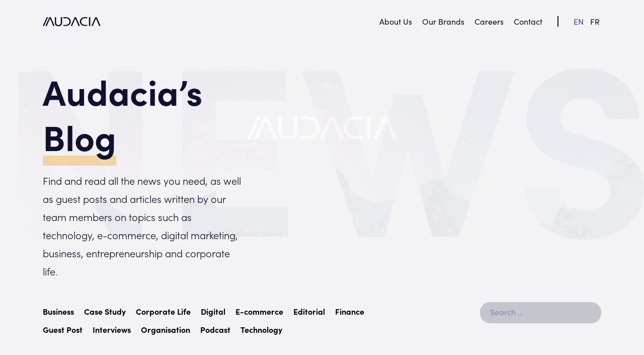

--- FILE ---
content_type: text/html; charset=UTF-8
request_url: https://www.audacia.co/blog/page/2/
body_size: 15224
content:
<!DOCTYPE html>
<html lang="en-US">
<head>
  <meta charset="UTF-8" />
  <meta name="viewport" content="width=device-width" />
  <meta name='robots' content='index, follow, max-image-preview:large, max-snippet:-1, max-video-preview:-1' />

	<!-- This site is optimized with the Yoast SEO plugin v26.6 - https://yoast.com/wordpress/plugins/seo/ -->
	<title>All the news and publications - Audacia Group&#039;s blog</title>
	<meta name="description" content="Find plenty of articles on subjects such as e-commerce, digital, business and entrepreneur life on the Audacia Group&#039;s blog." />
	<link rel="canonical" href="https://www.audacia.co/blog/page/2/" />
	<link rel="prev" href="https://www.audacia.co/blog/" />
	<link rel="next" href="https://www.audacia.co/blog/page/3/" />
	<meta property="og:locale" content="en_US" />
	<meta property="og:type" content="article" />
	<meta property="og:title" content="All the news and publications - Audacia Group&#039;s blog" />
	<meta property="og:description" content="Find plenty of articles on subjects such as e-commerce, digital, business and entrepreneur life on the Audacia Group&#039;s blog." />
	<meta property="og:url" content="https://www.audacia.co/blog/" />
	<meta property="og:site_name" content="Audacia Group" />
	<meta name="twitter:card" content="summary_large_image" />
	<script type="application/ld+json" class="yoast-schema-graph">{"@context":"https://schema.org","@graph":[{"@type":["WebPage","CollectionPage"],"@id":"https://www.audacia.co/blog/","url":"https://www.audacia.co/blog/page/2/","name":"All the news and publications - Audacia Group's blog","isPartOf":{"@id":"https://www.audacia.co/#website"},"datePublished":"2020-12-10T21:47:50+00:00","dateModified":"2022-12-21T14:33:14+00:00","description":"Find plenty of articles on subjects such as e-commerce, digital, business and entrepreneur life on the Audacia Group's blog.","breadcrumb":{"@id":"https://www.audacia.co/blog/page/2/#breadcrumb"},"inLanguage":"en-US"},{"@type":"BreadcrumbList","@id":"https://www.audacia.co/blog/page/2/#breadcrumb","itemListElement":[{"@type":"ListItem","position":1,"name":"Home","item":"https://www.audacia.co/"},{"@type":"ListItem","position":2,"name":"Blog"}]},{"@type":"WebSite","@id":"https://www.audacia.co/#website","url":"https://www.audacia.co/","name":"Audacia Group","description":"Founded in 2018 by Alexandre Bonvin, the Audacia Group brings together promising online companies in Sion (VS) and improve their profitability and customer service.","publisher":{"@id":"https://www.audacia.co/#organization"},"potentialAction":[{"@type":"SearchAction","target":{"@type":"EntryPoint","urlTemplate":"https://www.audacia.co/?s={search_term_string}"},"query-input":{"@type":"PropertyValueSpecification","valueRequired":true,"valueName":"search_term_string"}}],"inLanguage":"en-US"},{"@type":"Organization","@id":"https://www.audacia.co/#organization","name":"Audacia Group","url":"https://www.audacia.co/","logo":{"@type":"ImageObject","inLanguage":"en-US","@id":"https://www.audacia.co/#/schema/logo/image/","url":"https://www.audacia.co/wp-content/uploads/2020/12/favicon.png","contentUrl":"https://www.audacia.co/wp-content/uploads/2020/12/favicon.png","width":512,"height":512,"caption":"Audacia Group"},"image":{"@id":"https://www.audacia.co/#/schema/logo/image/"},"sameAs":["https://ch.linkedin.com/company/audacia-group","https://www.instagram.com/audacia_group/?hl=fr","https://www.youtube.com/channel/UChJ1W5T__cUmoj50C4489yA/discussion","https://open.spotify.com/show/73qmEvTngXLlFf4UkBLKEU","https://www.tiktok.com/@audacia_group"]}]}</script>
	<!-- / Yoast SEO plugin. -->


<link rel='dns-prefetch' href='//use.typekit.net' />
<link rel="alternate" type="application/rss+xml" title="Audacia Group &raquo; Feed" href="https://www.audacia.co/feed/" />
<style id='wp-img-auto-sizes-contain-inline-css' type='text/css'>
img:is([sizes=auto i],[sizes^="auto," i]){contain-intrinsic-size:3000px 1500px}
/*# sourceURL=wp-img-auto-sizes-contain-inline-css */
</style>
<style id='wp-emoji-styles-inline-css' type='text/css'>

	img.wp-smiley, img.emoji {
		display: inline !important;
		border: none !important;
		box-shadow: none !important;
		height: 1em !important;
		width: 1em !important;
		margin: 0 0.07em !important;
		vertical-align: -0.1em !important;
		background: none !important;
		padding: 0 !important;
	}
/*# sourceURL=wp-emoji-styles-inline-css */
</style>
<link rel='stylesheet' id='wp-block-library-css' href='https://www.audacia.co/wp-includes/css/dist/block-library/style.min.css?ver=6.9' type='text/css' media='all' />
<style id='global-styles-inline-css' type='text/css'>
:root{--wp--preset--aspect-ratio--square: 1;--wp--preset--aspect-ratio--4-3: 4/3;--wp--preset--aspect-ratio--3-4: 3/4;--wp--preset--aspect-ratio--3-2: 3/2;--wp--preset--aspect-ratio--2-3: 2/3;--wp--preset--aspect-ratio--16-9: 16/9;--wp--preset--aspect-ratio--9-16: 9/16;--wp--preset--color--black: #000000;--wp--preset--color--cyan-bluish-gray: #abb8c3;--wp--preset--color--white: #ffffff;--wp--preset--color--pale-pink: #f78da7;--wp--preset--color--vivid-red: #cf2e2e;--wp--preset--color--luminous-vivid-orange: #ff6900;--wp--preset--color--luminous-vivid-amber: #fcb900;--wp--preset--color--light-green-cyan: #7bdcb5;--wp--preset--color--vivid-green-cyan: #00d084;--wp--preset--color--pale-cyan-blue: #8ed1fc;--wp--preset--color--vivid-cyan-blue: #0693e3;--wp--preset--color--vivid-purple: #9b51e0;--wp--preset--gradient--vivid-cyan-blue-to-vivid-purple: linear-gradient(135deg,rgb(6,147,227) 0%,rgb(155,81,224) 100%);--wp--preset--gradient--light-green-cyan-to-vivid-green-cyan: linear-gradient(135deg,rgb(122,220,180) 0%,rgb(0,208,130) 100%);--wp--preset--gradient--luminous-vivid-amber-to-luminous-vivid-orange: linear-gradient(135deg,rgb(252,185,0) 0%,rgb(255,105,0) 100%);--wp--preset--gradient--luminous-vivid-orange-to-vivid-red: linear-gradient(135deg,rgb(255,105,0) 0%,rgb(207,46,46) 100%);--wp--preset--gradient--very-light-gray-to-cyan-bluish-gray: linear-gradient(135deg,rgb(238,238,238) 0%,rgb(169,184,195) 100%);--wp--preset--gradient--cool-to-warm-spectrum: linear-gradient(135deg,rgb(74,234,220) 0%,rgb(151,120,209) 20%,rgb(207,42,186) 40%,rgb(238,44,130) 60%,rgb(251,105,98) 80%,rgb(254,248,76) 100%);--wp--preset--gradient--blush-light-purple: linear-gradient(135deg,rgb(255,206,236) 0%,rgb(152,150,240) 100%);--wp--preset--gradient--blush-bordeaux: linear-gradient(135deg,rgb(254,205,165) 0%,rgb(254,45,45) 50%,rgb(107,0,62) 100%);--wp--preset--gradient--luminous-dusk: linear-gradient(135deg,rgb(255,203,112) 0%,rgb(199,81,192) 50%,rgb(65,88,208) 100%);--wp--preset--gradient--pale-ocean: linear-gradient(135deg,rgb(255,245,203) 0%,rgb(182,227,212) 50%,rgb(51,167,181) 100%);--wp--preset--gradient--electric-grass: linear-gradient(135deg,rgb(202,248,128) 0%,rgb(113,206,126) 100%);--wp--preset--gradient--midnight: linear-gradient(135deg,rgb(2,3,129) 0%,rgb(40,116,252) 100%);--wp--preset--font-size--small: 13px;--wp--preset--font-size--medium: 20px;--wp--preset--font-size--large: 36px;--wp--preset--font-size--x-large: 42px;--wp--preset--spacing--20: 0.44rem;--wp--preset--spacing--30: 0.67rem;--wp--preset--spacing--40: 1rem;--wp--preset--spacing--50: 1.5rem;--wp--preset--spacing--60: 2.25rem;--wp--preset--spacing--70: 3.38rem;--wp--preset--spacing--80: 5.06rem;--wp--preset--shadow--natural: 6px 6px 9px rgba(0, 0, 0, 0.2);--wp--preset--shadow--deep: 12px 12px 50px rgba(0, 0, 0, 0.4);--wp--preset--shadow--sharp: 6px 6px 0px rgba(0, 0, 0, 0.2);--wp--preset--shadow--outlined: 6px 6px 0px -3px rgb(255, 255, 255), 6px 6px rgb(0, 0, 0);--wp--preset--shadow--crisp: 6px 6px 0px rgb(0, 0, 0);}:where(.is-layout-flex){gap: 0.5em;}:where(.is-layout-grid){gap: 0.5em;}body .is-layout-flex{display: flex;}.is-layout-flex{flex-wrap: wrap;align-items: center;}.is-layout-flex > :is(*, div){margin: 0;}body .is-layout-grid{display: grid;}.is-layout-grid > :is(*, div){margin: 0;}:where(.wp-block-columns.is-layout-flex){gap: 2em;}:where(.wp-block-columns.is-layout-grid){gap: 2em;}:where(.wp-block-post-template.is-layout-flex){gap: 1.25em;}:where(.wp-block-post-template.is-layout-grid){gap: 1.25em;}.has-black-color{color: var(--wp--preset--color--black) !important;}.has-cyan-bluish-gray-color{color: var(--wp--preset--color--cyan-bluish-gray) !important;}.has-white-color{color: var(--wp--preset--color--white) !important;}.has-pale-pink-color{color: var(--wp--preset--color--pale-pink) !important;}.has-vivid-red-color{color: var(--wp--preset--color--vivid-red) !important;}.has-luminous-vivid-orange-color{color: var(--wp--preset--color--luminous-vivid-orange) !important;}.has-luminous-vivid-amber-color{color: var(--wp--preset--color--luminous-vivid-amber) !important;}.has-light-green-cyan-color{color: var(--wp--preset--color--light-green-cyan) !important;}.has-vivid-green-cyan-color{color: var(--wp--preset--color--vivid-green-cyan) !important;}.has-pale-cyan-blue-color{color: var(--wp--preset--color--pale-cyan-blue) !important;}.has-vivid-cyan-blue-color{color: var(--wp--preset--color--vivid-cyan-blue) !important;}.has-vivid-purple-color{color: var(--wp--preset--color--vivid-purple) !important;}.has-black-background-color{background-color: var(--wp--preset--color--black) !important;}.has-cyan-bluish-gray-background-color{background-color: var(--wp--preset--color--cyan-bluish-gray) !important;}.has-white-background-color{background-color: var(--wp--preset--color--white) !important;}.has-pale-pink-background-color{background-color: var(--wp--preset--color--pale-pink) !important;}.has-vivid-red-background-color{background-color: var(--wp--preset--color--vivid-red) !important;}.has-luminous-vivid-orange-background-color{background-color: var(--wp--preset--color--luminous-vivid-orange) !important;}.has-luminous-vivid-amber-background-color{background-color: var(--wp--preset--color--luminous-vivid-amber) !important;}.has-light-green-cyan-background-color{background-color: var(--wp--preset--color--light-green-cyan) !important;}.has-vivid-green-cyan-background-color{background-color: var(--wp--preset--color--vivid-green-cyan) !important;}.has-pale-cyan-blue-background-color{background-color: var(--wp--preset--color--pale-cyan-blue) !important;}.has-vivid-cyan-blue-background-color{background-color: var(--wp--preset--color--vivid-cyan-blue) !important;}.has-vivid-purple-background-color{background-color: var(--wp--preset--color--vivid-purple) !important;}.has-black-border-color{border-color: var(--wp--preset--color--black) !important;}.has-cyan-bluish-gray-border-color{border-color: var(--wp--preset--color--cyan-bluish-gray) !important;}.has-white-border-color{border-color: var(--wp--preset--color--white) !important;}.has-pale-pink-border-color{border-color: var(--wp--preset--color--pale-pink) !important;}.has-vivid-red-border-color{border-color: var(--wp--preset--color--vivid-red) !important;}.has-luminous-vivid-orange-border-color{border-color: var(--wp--preset--color--luminous-vivid-orange) !important;}.has-luminous-vivid-amber-border-color{border-color: var(--wp--preset--color--luminous-vivid-amber) !important;}.has-light-green-cyan-border-color{border-color: var(--wp--preset--color--light-green-cyan) !important;}.has-vivid-green-cyan-border-color{border-color: var(--wp--preset--color--vivid-green-cyan) !important;}.has-pale-cyan-blue-border-color{border-color: var(--wp--preset--color--pale-cyan-blue) !important;}.has-vivid-cyan-blue-border-color{border-color: var(--wp--preset--color--vivid-cyan-blue) !important;}.has-vivid-purple-border-color{border-color: var(--wp--preset--color--vivid-purple) !important;}.has-vivid-cyan-blue-to-vivid-purple-gradient-background{background: var(--wp--preset--gradient--vivid-cyan-blue-to-vivid-purple) !important;}.has-light-green-cyan-to-vivid-green-cyan-gradient-background{background: var(--wp--preset--gradient--light-green-cyan-to-vivid-green-cyan) !important;}.has-luminous-vivid-amber-to-luminous-vivid-orange-gradient-background{background: var(--wp--preset--gradient--luminous-vivid-amber-to-luminous-vivid-orange) !important;}.has-luminous-vivid-orange-to-vivid-red-gradient-background{background: var(--wp--preset--gradient--luminous-vivid-orange-to-vivid-red) !important;}.has-very-light-gray-to-cyan-bluish-gray-gradient-background{background: var(--wp--preset--gradient--very-light-gray-to-cyan-bluish-gray) !important;}.has-cool-to-warm-spectrum-gradient-background{background: var(--wp--preset--gradient--cool-to-warm-spectrum) !important;}.has-blush-light-purple-gradient-background{background: var(--wp--preset--gradient--blush-light-purple) !important;}.has-blush-bordeaux-gradient-background{background: var(--wp--preset--gradient--blush-bordeaux) !important;}.has-luminous-dusk-gradient-background{background: var(--wp--preset--gradient--luminous-dusk) !important;}.has-pale-ocean-gradient-background{background: var(--wp--preset--gradient--pale-ocean) !important;}.has-electric-grass-gradient-background{background: var(--wp--preset--gradient--electric-grass) !important;}.has-midnight-gradient-background{background: var(--wp--preset--gradient--midnight) !important;}.has-small-font-size{font-size: var(--wp--preset--font-size--small) !important;}.has-medium-font-size{font-size: var(--wp--preset--font-size--medium) !important;}.has-large-font-size{font-size: var(--wp--preset--font-size--large) !important;}.has-x-large-font-size{font-size: var(--wp--preset--font-size--x-large) !important;}
/*# sourceURL=global-styles-inline-css */
</style>

<style id='classic-theme-styles-inline-css' type='text/css'>
/*! This file is auto-generated */
.wp-block-button__link{color:#fff;background-color:#32373c;border-radius:9999px;box-shadow:none;text-decoration:none;padding:calc(.667em + 2px) calc(1.333em + 2px);font-size:1.125em}.wp-block-file__button{background:#32373c;color:#fff;text-decoration:none}
/*# sourceURL=/wp-includes/css/classic-themes.min.css */
</style>
<link rel='stylesheet' id='dnd-upload-cf7-css' href='https://www.audacia.co/wp-content/plugins/drag-and-drop-multiple-file-upload-contact-form-7/assets/css/dnd-upload-cf7.css?ver=1.3.9.3' type='text/css' media='all' />
<link rel='stylesheet' id='contact-form-7-css' href='https://www.audacia.co/wp-content/plugins/contact-form-7/includes/css/styles.css?ver=6.1.4' type='text/css' media='all' />
<style id='contact-form-7-inline-css' type='text/css'>
.wpcf7 .wpcf7-recaptcha iframe {margin-bottom: 0;}.wpcf7 .wpcf7-recaptcha[data-align="center"] > div {margin: 0 auto;}.wpcf7 .wpcf7-recaptcha[data-align="right"] > div {margin: 0 0 0 auto;}
/*# sourceURL=contact-form-7-inline-css */
</style>
<link rel='stylesheet' id='walcf7-datepicker-css-css' href='https://www.audacia.co/wp-content/plugins/date-time-picker-for-contact-form-7/assets/css/jquery.datetimepicker.min.css?ver=1.0.0' type='text/css' media='all' />
<link rel='stylesheet' id='wpa-css-css' href='https://www.audacia.co/wp-content/plugins/honeypot/includes/css/wpa.css?ver=2.3.04' type='text/css' media='all' />
<link rel='stylesheet' id='wpml-menu-item-0-css' href='https://www.audacia.co/wp-content/plugins/sitepress-multilingual-cms/templates/language-switchers/menu-item/style.min.css?ver=1' type='text/css' media='all' />
<link rel='stylesheet' id='bootstrap-css' href='https://www.audacia.co/wp-content/themes/audacia/libs/bootstrap-4.5.3-dist/css/bootstrap.min.css?ver=6.9' type='text/css' media='all' />
<link rel='stylesheet' id='owl-style-css' href='https://www.audacia.co/wp-content/themes/audacia/libs/owl/owl.carousel.min.css?ver=all' type='text/css' media='all' />
<link rel='stylesheet' id='magnific-theme-css' href='https://www.audacia.co/wp-content/themes/audacia/libs/magnific/magnific-popup.css?ver=all' type='text/css' media='all' />
<link rel='stylesheet' id='animate-css' href='https://www.audacia.co/wp-content/themes/audacia/libs/animate-css/animate.css?ver=all' type='text/css' media='all' />
<link rel='stylesheet' id='font-style-css' href='https://use.typekit.net/siw3urh.css?ver=all' type='text/css' media='all' />
<link rel='stylesheet' id='start-style-css' href='https://www.audacia.co/wp-content/themes/audacia/style.css?ver=123' type='text/css' media='all' />
<link rel='stylesheet' id='heateor_sss_frontend_css-css' href='https://www.audacia.co/wp-content/plugins/sassy-social-share/public/css/sassy-social-share-public.css?ver=3.3.79' type='text/css' media='all' />
<style id='heateor_sss_frontend_css-inline-css' type='text/css'>
.heateor_sss_button_instagram span.heateor_sss_svg,a.heateor_sss_instagram span.heateor_sss_svg{background:radial-gradient(circle at 30% 107%,#fdf497 0,#fdf497 5%,#fd5949 45%,#d6249f 60%,#285aeb 90%)}.heateor_sss_horizontal_sharing .heateor_sss_svg,.heateor_sss_standard_follow_icons_container .heateor_sss_svg{color:#fff;border-width:0px;border-style:solid;border-color:transparent}.heateor_sss_horizontal_sharing .heateorSssTCBackground{color:#666}.heateor_sss_horizontal_sharing span.heateor_sss_svg:hover,.heateor_sss_standard_follow_icons_container span.heateor_sss_svg:hover{border-color:transparent;}.heateor_sss_vertical_sharing span.heateor_sss_svg,.heateor_sss_floating_follow_icons_container span.heateor_sss_svg{color:#fff;border-width:0px;border-style:solid;border-color:transparent;}.heateor_sss_vertical_sharing .heateorSssTCBackground{color:#666;}.heateor_sss_vertical_sharing span.heateor_sss_svg:hover,.heateor_sss_floating_follow_icons_container span.heateor_sss_svg:hover{border-color:transparent;}@media screen and (max-width:783px) {.heateor_sss_vertical_sharing{display:none!important}}
/*# sourceURL=heateor_sss_frontend_css-inline-css */
</style>
<link rel='stylesheet' id='cf7cf-style-css' href='https://www.audacia.co/wp-content/plugins/cf7-conditional-fields/style.css?ver=2.6.7' type='text/css' media='all' />
<script type="text/javascript" src="https://www.audacia.co/wp-includes/js/jquery/jquery.min.js?ver=3.7.1" id="jquery-core-js"></script>
<script type="text/javascript" src="https://www.audacia.co/wp-includes/js/jquery/jquery-migrate.min.js?ver=3.4.1" id="jquery-migrate-js"></script>
<script type="text/javascript" src="https://www.audacia.co/wp-content/themes/audacia/libs/popper/popper.min.js?ver=6.9" id="popper-js"></script>
<script type="text/javascript" src="https://www.audacia.co/wp-content/themes/audacia/libs/bootstrap-4.5.3-dist/js/bootstrap.min.js?ver=6.9" id="bootstrap-script-js"></script>
<script type="text/javascript" src="https://www.audacia.co/wp-content/themes/audacia/libs/owl/owl.carousel.min.js?ver=6.9" id="owl-script-js"></script>
<script type="text/javascript" src="https://www.audacia.co/wp-content/themes/audacia/libs/magnific/jquery.magnific-popup.min.js?ver=6.9" id="magnific-js"></script>
<script type="text/javascript" src="https://www.audacia.co/wp-content/themes/audacia/libs/wow/wow.min.js?ver=6.9" id="wow-js"></script>
<script type="text/javascript" src="https://www.audacia.co/wp-content/themes/audacia/libs/smoothscroll/SmoothScroll.js?ver=6.9" id="SmoothScroll-js"></script>
<link rel="https://api.w.org/" href="https://www.audacia.co/wp-json/" /><link rel="EditURI" type="application/rsd+xml" title="RSD" href="https://www.audacia.co/xmlrpc.php?rsd" />
<meta name="generator" content="WordPress 6.9" />
<meta name="generator" content="WPML ver:4.8.6 stt:1,4,3;" />
<link rel="icon" href="https://www.audacia.co/wp-content/uploads/2024/02/cropped-Audacia-google-workspace-32x32.png" sizes="32x32" />
<link rel="icon" href="https://www.audacia.co/wp-content/uploads/2024/02/cropped-Audacia-google-workspace-192x192.png" sizes="192x192" />
<link rel="apple-touch-icon" href="https://www.audacia.co/wp-content/uploads/2024/02/cropped-Audacia-google-workspace-180x180.png" />
<meta name="msapplication-TileImage" content="https://www.audacia.co/wp-content/uploads/2024/02/cropped-Audacia-google-workspace-270x270.png" />
		<style type="text/css" id="wp-custom-css">
			header#header nav.main > ul > li{
	position:relative;
}
header#header nav.main > ul > li a{
	display:block;
}
header#header nav.main > ul ul{
	display:none;
}
header#header nav.main > ul > li:hover ul{
	display:block;
	position:absolute;
	top:100%;
	right:-20px;
	width:60px !important;
	background:#fff;
	padding:10px 20px;
	width:50px;
}

header#header nav.main > ul > li >ul > li{
	padding-top:10px;
	padding-bottom:10px;
}
@media(max-width:767px){
	header#header nav.main > ul > li:hover ul{
		width:auto !important;
	}
}


.partners{
	padding:50px 0 90px 0;
	background: url('/wp-content/themes/audacia/images/deco1.svg') center no-repeat;
background-size: auto 90%;
}
.partners h2{
	display:block;
	text-align:center;
	color:#1A1A46;
	font-size:42px;
	margin-bottom:40px;
}
.partners .owl-partners{
	position:relative;
	padding:0 60px;
}
.partners .owl-partners .item{
	padding:0 20px;
}
.partners .owl-partners .item img{
	filter:grayscale(1) opacity(.7);
	transition:all .5s ease;
}
.partners .owl-partners .item:hover img{
	filter:none;
}
.partners .owl-partners .owl-nav{
	display:block !important;
}
.partners .owl-partners .owl-nav > div{
	position:absolute;
	top:calc(50% - 36px);
	width:72px;
	height:72px;
}
.partners .owl-partners .owl-nav > div.owl-prev{
	left:-6px;
	background: url('/wp-content/themes/audacia/images/chevron-right.svg') center no-repeat;
background-size: contain;
	transform:rotate(180deg);
}
.partners .owl-partners .owl-nav > div.owl-next{
	right:-6px;
	background: url('/wp-content/themes/audacia/images/chevron-right.svg') center no-repeat;
background-size: contain;
}


.our_partners_page .partners{
	
}
.our_partners_page .partners h1{
	text-align:center;
	text-transform:uppercase;
}
.our_partners_page .partners p{
	text-align:center;
	font-size:24px;
}
.our_partners_page .blocks{
	display:flex;
	flex-direction:column;
	gap:10px;
}
.our_partners_page .blocks > div{
	display:flex;
	flex-direction:row;
	background:#fff;
	border-radius:20px;
	overflow:hidden;
}
.our_partners_page .blocks > div:nth-child(even){
	flex-direction:row-reverse;
}
.our_partners_page .blocks > div > .image{
	display:block;
	width:50%;
	height:auto;
}
.our_partners_page .blocks > div > .image img{
	width:100%;
	aspect-ratio:1/1;
	object-fit:cover;
	border-radius:20px;
}
.our_partners_page .blocks > div > div.content{
	width:50%;
	padding:20px 40px;
	text-align:center;
	display:flex;
	flex-direction:column;
	justify-content:center;
}
.our_partners_page .blocks > div > div.content h3{
	font-size:30px;
}
@media(max-width:992px){
	.our_partners_page .blocks > div,
	.our_partners_page .blocks > div:nth-child(even){
	flex-direction:column;
}
	.our_partners_page .blocks > div > div.content,.our_partners_page .blocks > div > .image{
		width:100%;
	}
}		</style>
		
  <!-- Global site tag (gtag.js) - Google Analytics -->
<script async src="https://www.googletagmanager.com/gtag/js?id=G-WLL9PCHC6T"></script>
  <script>
  window.dataLayer = window.dataLayer || [];
  function gtag(){dataLayer.push(arguments);}
  gtag('js', new Date());

  gtag('config', 'G-WLL9PCHC6T');
   
</script>

<link rel="stylesheet" href="https://use.typekit.net/mpf2gws.css">

</head>
<body class="blog paged paged-2 wp-theme-audacia">

  <div class="preloader">
    <div>
      <div></div>
      <div></div>
      <div></div>
    </div>
  </div>

  <header id="header" class="d-flex align-items-center">

    <div class="container">

      <a href="https://www.audacia.co/" class="logo">
        <img src="https://www.audacia.co/wp-content/themes/audacia/images/logo_white.svg" alt="Audacia Group" class="light"/>
        <img src="https://www.audacia.co/wp-content/themes/audacia/images/logo_black.svg" alt="Audacia Group" class="dark"/>
      </a>

      <nav class="main d-flex flex-column flex-lg-row justify-content-center justify-content-lg-end align-items-center">
        <ul id="menu-main-menu" class="menu"><li id="menu-item-20" class="menu-item menu-item-type-post_type menu-item-object-page menu-item-20"><a href="https://www.audacia.co/about-us/">About Us</a></li>
<li id="menu-item-1595" class="menu-item menu-item-type-post_type menu-item-object-page menu-item-1595"><a href="https://www.audacia.co/our-brands/">Our Brands</a></li>
<li id="menu-item-21" class="menu-item menu-item-type-post_type menu-item-object-page menu-item-21"><a href="https://www.audacia.co/careers/">Careers</a></li>
<li id="menu-item-23" class="menu-item menu-item-type-post_type menu-item-object-page menu-item-23"><a href="https://www.audacia.co/contact/">Contact</a></li>
<li id="menu-item-wpml-ls-2-en" class="menu-item wpml-ls-slot-2 wpml-ls-item wpml-ls-item-en wpml-ls-current-language wpml-ls-menu-item wpml-ls-first-item menu-item-type-wpml_ls_menu_item menu-item-object-wpml_ls_menu_item menu-item-wpml-ls-2-en"><a href="https://www.audacia.co/blog/" role="menuitem"><span class="wpml-ls-native" lang="en">EN</span></a></li>
<li id="menu-item-wpml-ls-2-fr" class="menu-item wpml-ls-slot-2 wpml-ls-item wpml-ls-item-fr wpml-ls-menu-item wpml-ls-last-item menu-item-type-wpml_ls_menu_item menu-item-object-wpml_ls_menu_item menu-item-wpml-ls-2-fr"><a href="https://www.audacia.co/fr/blog/" title="Switch to FR" aria-label="Switch to FR" role="menuitem"><span class="wpml-ls-native" lang="fr">FR</span></a></li>
</ul>      </nav>
      <a href="#" class="navicon"><i></i><i></i><i></i><i></i></a>

		</div>

  </header>

  <main>

<div class="bg-news">
<div class="container">
  <div class="row">
    <div class="col-12 py-4">
      <div class="section-title">
        <h1>Audacia’s <span>Blog</span></h1>
        <p>Find and read all the news you need, as well as guest posts and articles written by our team members on topics such as technology, e-commerce, digital marketing, business, entrepreneurship and corporate life.</p>
      </div>
    </div>
    <div class="col-12 mb-5">
      <div class="row">
        <div class="col-lg-8">
          <div class="categories">
    					<li class="cat-item cat-item-38"><a href="https://www.audacia.co/blog/category/business-2/">Business</a>
</li>
	<li class="cat-item cat-item-74"><a href="https://www.audacia.co/blog/category/case-study/">Case Study</a>
</li>
	<li class="cat-item cat-item-42"><a href="https://www.audacia.co/blog/category/corporate-life/">Corporate Life</a>
</li>
	<li class="cat-item cat-item-40"><a href="https://www.audacia.co/blog/category/digital-2/">Digital</a>
</li>
	<li class="cat-item cat-item-41"><a href="https://www.audacia.co/blog/category/e-commerce-2/">E-commerce</a>
</li>
	<li class="cat-item cat-item-80"><a href="https://www.audacia.co/blog/category/editorial/">Editorial</a>
</li>
	<li class="cat-item cat-item-5"><a href="https://www.audacia.co/blog/category/finance/">Finance</a>
</li>
	<li class="cat-item cat-item-76"><a href="https://www.audacia.co/blog/category/guest-post/">Guest Post</a>
</li>
	<li class="cat-item cat-item-26"><a href="https://www.audacia.co/blog/category/interviews/">Interviews</a>
</li>
	<li class="cat-item cat-item-39"><a href="https://www.audacia.co/blog/category/organisation-2/">Organisation</a>
</li>
	<li class="cat-item cat-item-51"><a href="https://www.audacia.co/blog/category/podcast/">Podcast</a>
</li>
	<li class="cat-item cat-item-71"><a href="https://www.audacia.co/blog/category/technology/">Technology</a>
</li>
    			</div>
        </div>
        <div class="col-lg-4">
          <form role="search" method="get" class="search-form" action="https://www.audacia.co/">
    				<input type="hidden" name="post_type" value="post" />
    				<input type="search" class="search-field" placeholder="Search …" value="" name="s" />
    				<button type="submit" class="search-submit"></button>
    			</form>
        </div>
      </div>
    </div>
  <article id="post-5056" class="col-md-6 col-lg-4 my-3 post-5056 post type-post status-publish format-standard has-post-thumbnail hentry category-business-2 category-e-commerce-2 category-finance">

  
      <div class="csCardBlog">
        <a href="https://www.audacia.co/blog/e-commerce-business-acquisition-the-core-of-audacias-strategy/" class="image" style="background:url(https://www.audacia.co/wp-content/uploads/2023/03/ecommerce-business-acquisition-1024x1024.png);">
          <div class="meta">
            <span>Business</span><span>E-commerce</span><span>Finance</span>
          </div>
        </a>
        <div>
          <span>22/03/2023</span>
          <h4><a href="https://www.audacia.co/blog/e-commerce-business-acquisition-the-core-of-audacias-strategy/">E-commerce brand building; the core of Audacia’s strategy</a></h4>
          
          <a href="https://www.audacia.co/blog/e-commerce-business-acquisition-the-core-of-audacias-strategy/" class="link">Read more »</a>
        </div>
      </div>
    
</article><article id="post-4975" class="col-md-6 col-lg-4 my-3 post-4975 post type-post status-publish format-standard has-post-thumbnail hentry category-business-2 category-digital-2 category-e-commerce-2">

  
      <div class="csCardBlog">
        <a href="https://www.audacia.co/blog/audacias-portfolio-of-brands-1-the-sex-toys-market/" class="image" style="background:url(https://www.audacia.co/wp-content/uploads/2023/02/audacia-sextoys-market.png);">
          <div class="meta">
            <span>Business</span><span>Digital</span><span>E-commerce</span>
          </div>
        </a>
        <div>
          <span>06/02/2023</span>
          <h4><a href="https://www.audacia.co/blog/audacias-portfolio-of-brands-1-the-sex-toys-market/">Audacia’s portfolio of brands #1: the sex toys market</a></h4>
          
          <a href="https://www.audacia.co/blog/audacias-portfolio-of-brands-1-the-sex-toys-market/" class="link">Read more »</a>
        </div>
      </div>
    
</article><article id="post-4932" class="col-md-6 col-lg-4 my-3 post-4932 post type-post status-publish format-standard has-post-thumbnail hentry category-corporate-life">

  
      <div class="csCardBlog">
        <a href="https://www.audacia.co/blog/why-and-how-should-you-set-up-an-internal-newsletter-in-your-company/" class="image" style="background:url(https://www.audacia.co/wp-content/uploads/2023/01/successful-internal-newsletter-1024x576.jpg);">
          <div class="meta">
            <span>Corporate Life</span>
          </div>
        </a>
        <div>
          <span>18/01/2023</span>
          <h4><a href="https://www.audacia.co/blog/why-and-how-should-you-set-up-an-internal-newsletter-in-your-company/">Why and how should you set up an internal newsletter in your company?</a></h4>
          
          <a href="https://www.audacia.co/blog/why-and-how-should-you-set-up-an-internal-newsletter-in-your-company/" class="link">Read more »</a>
        </div>
      </div>
    
</article><article id="post-4853" class="col-md-6 col-lg-4 my-3 post-4853 post type-post status-publish format-standard has-post-thumbnail hentry category-corporate-life category-e-commerce-2">

  
      <div class="csCardBlog">
        <a href="https://www.audacia.co/blog/stabilizing-for-a-better-and-smoother-growth/" class="image" style="background:url(https://www.audacia.co/wp-content/uploads/2023/01/audacia-2022-2023-1024x783.jpg);">
          <div class="meta">
            <span>Corporate Life</span><span>E-commerce</span>
          </div>
        </a>
        <div>
          <span>03/01/2023</span>
          <h4><a href="https://www.audacia.co/blog/stabilizing-for-a-better-and-smoother-growth/">Stabilizing for a better and smoother growth</a></h4>
          
          <a href="https://www.audacia.co/blog/stabilizing-for-a-better-and-smoother-growth/" class="link">Read more »</a>
        </div>
      </div>
    
</article><article id="post-4626" class="col-md-6 col-lg-4 my-3 post-4626 post type-post status-publish format-standard has-post-thumbnail hentry category-podcast">

  
      <div class="csCardBlog">
        <a href="https://www.audacia.co/blog/bold-by-audacia-our-podcasts-from-2022/" class="image" style="background:url(https://www.audacia.co/wp-content/uploads/2022/12/audacia-podcasts-2022-1-1024x576.jpg);">
          <div class="meta">
            <span>Podcast</span>
          </div>
        </a>
        <div>
          <span>27/12/2022</span>
          <h4><a href="https://www.audacia.co/blog/bold-by-audacia-our-podcasts-from-2022/">BOLD by Audacia: Our podcasts from 2022</a></h4>
          
          <a href="https://www.audacia.co/blog/bold-by-audacia-our-podcasts-from-2022/" class="link">Read more »</a>
        </div>
      </div>
    
</article><article id="post-4580" class="col-md-6 col-lg-4 my-3 post-4580 post type-post status-publish format-standard has-post-thumbnail hentry category-digital-2 category-e-commerce-2">

  
      <div class="csCardBlog">
        <a href="https://www.audacia.co/blog/black-friday-2022-e-commerce-trends/" class="image" style="background:url(https://www.audacia.co/wp-content/uploads/2022/11/black-friday-trends-ecommerce-1024x576.jpg);">
          <div class="meta">
            <span>Digital</span><span>E-commerce</span>
          </div>
        </a>
        <div>
          <span>14/11/2022</span>
          <h4><a href="https://www.audacia.co/blog/black-friday-2022-e-commerce-trends/">Black Friday 2022: E-commerce trends</a></h4>
          
          <a href="https://www.audacia.co/blog/black-friday-2022-e-commerce-trends/" class="link">Read more »</a>
        </div>
      </div>
    
</article><article id="post-4442" class="col-md-6 col-lg-4 my-3 post-4442 post type-post status-publish format-standard has-post-thumbnail hentry category-business-2 category-e-commerce-2">

  
      <div class="csCardBlog">
        <a href="https://www.audacia.co/blog/the-cbd-market-a-fashionable-industry/" class="image" style="background:url(https://www.audacia.co/wp-content/uploads/2022/10/CBD-audacia-1-1-1024x576.png);">
          <div class="meta">
            <span>Business</span><span>E-commerce</span>
          </div>
        </a>
        <div>
          <span>25/10/2022</span>
          <h4><a href="https://www.audacia.co/blog/the-cbd-market-a-fashionable-industry/">The CBD market: a fashionable industry</a></h4>
          
          <a href="https://www.audacia.co/blog/the-cbd-market-a-fashionable-industry/" class="link">Read more »</a>
        </div>
      </div>
    
</article><article id="post-4211" class="col-md-6 col-lg-4 my-3 post-4211 post type-post status-publish format-standard has-post-thumbnail hentry category-digital-2 category-guest-post">

  
      <div class="csCardBlog">
        <a href="https://www.audacia.co/blog/why-and-how-to-strive-for-corporate-digital-sobriety/" class="image" style="background:url(https://www.audacia.co/wp-content/uploads/2022/08/corporate-digital-sobriety-1.png);">
          <div class="meta">
            <span>Digital</span><span>Guest Post</span>
          </div>
        </a>
        <div>
          <span>26/08/2022</span>
          <h4><a href="https://www.audacia.co/blog/why-and-how-to-strive-for-corporate-digital-sobriety/">Why and how to strive for corporate digital sobriety</a></h4>
          
          <a href="https://www.audacia.co/blog/why-and-how-to-strive-for-corporate-digital-sobriety/" class="link">Read more »</a>
        </div>
      </div>
    
</article><article id="post-4183" class="col-md-6 col-lg-4 my-3 post-4183 post type-post status-publish format-standard has-post-thumbnail hentry category-digital-2 category-guest-post">

  
      <div class="csCardBlog">
        <a href="https://www.audacia.co/blog/what-about-digitizing-a-regional-wine-producing-area-the-case-of-la-grappe/" class="image" style="background:url(https://www.audacia.co/wp-content/uploads/2022/08/digitizing-wine-la-grappe-1024x576.jpg);">
          <div class="meta">
            <span>Digital</span><span>Guest Post</span>
          </div>
        </a>
        <div>
          <span>08/08/2022</span>
          <h4><a href="https://www.audacia.co/blog/what-about-digitizing-a-regional-wine-producing-area-the-case-of-la-grappe/">What about digitizing a regional wine producing area? The case of La Grappe.</a></h4>
          
          <a href="https://www.audacia.co/blog/what-about-digitizing-a-regional-wine-producing-area-the-case-of-la-grappe/" class="link">Read more »</a>
        </div>
      </div>
    
</article><article id="post-4112" class="col-md-6 col-lg-4 my-3 post-4112 post type-post status-publish format-standard has-post-thumbnail hentry category-digital-2 category-guest-post">

  
      <div class="csCardBlog">
        <a href="https://www.audacia.co/blog/which-marketing-strategy-should-you-adopt-in-a-cookieless-future/" class="image" style="background:url(https://www.audacia.co/wp-content/uploads/2022/07/cookieless-future-webrepublic-1024x683.jpg);">
          <div class="meta">
            <span>Digital</span><span>Guest Post</span>
          </div>
        </a>
        <div>
          <span>08/07/2022</span>
          <h4><a href="https://www.audacia.co/blog/which-marketing-strategy-should-you-adopt-in-a-cookieless-future/">Which marketing strategy should you adopt in a cookieless future?</a></h4>
          
          <a href="https://www.audacia.co/blog/which-marketing-strategy-should-you-adopt-in-a-cookieless-future/" class="link">Read more »</a>
        </div>
      </div>
    
</article><div class="col-12 text-center"><div class="page-pagination clearfix"><ul class="clearfix"><li><a class="prev page-numbers" href="https://www.audacia.co/blog/page/1/">Prev Page</a></li><li><a class="page-numbers" href="https://www.audacia.co/blog/page/1/">1</a></li><li><span aria-current="page" class="page-numbers current">2</span></li><li><a class="page-numbers" href="https://www.audacia.co/blog/page/3/">3</a></li><li><a class="page-numbers" href="https://www.audacia.co/blog/page/4/">4</a></li><li><span class="page-numbers dots">&hellip;</span></li><li><a class="page-numbers" href="https://www.audacia.co/blog/page/7/">7</a></li><li><a class="next page-numbers" href="https://www.audacia.co/blog/page/3/">Next Page</a></li></ul></div></div>  </div>
</div>
</div>

<div class="">
      <div class="container">
        <div class="row">
          <div class="col-12">
            <p><a class="autrees" style="width: 200px; display: block;" title="View our Ecologi profile" href="https://ecologi.com/audaciagroup?r=5fff2516b86dce001c7e7a6e" target="_blank" rel="noopener noreferrer"> <img style="width: 200px;" src="https://api.ecologi.com/badges/cpw/5fff2516b86dce001c7e7a6e?black=true&amp;landscape=true" alt="We offset our carbon footprint via Ecologi"></a></p>
          </div>
        </div>
      </div>
    </div>
</main>
<footer id="footer">
  <div class="container">
    <div class="row">
      <div class="col-lg-6 text-center text-md-left">
        <a href="https://www.audacia.co/" class="logo">
          <img src="https://www.audacia.co/wp-content/themes/audacia/images/logo_black.svg" alt="Audacia Group"/>
        </a>
        <p class="copyright">Copyright © 2026 Audacia</p>
      </div>
      <div class="col-lg-6 text-center text-md-right">
        <div class="social">
          <ul id="menu-social-menu" class="menu"><li id="menu-item-25" class="linkedin menu-item menu-item-type-custom menu-item-object-custom menu-item-25"><a target="_blank" href="https://www.linkedin.com/company/audacia-holding"><i>linked in</i></a></li>
<li id="menu-item-301" class="instagram menu-item menu-item-type-custom menu-item-object-custom menu-item-301"><a target="_blank" href="https://www.instagram.com/audacia_group/?hl=fr"><i>instagram</i></a></li>
<li id="menu-item-2980" class="youtube menu-item menu-item-type-custom menu-item-object-custom menu-item-2980"><a target="_blank" href="https://www.youtube.com/channel/UChJ1W5T__cUmoj50C4489yA/discussion"><i>youtube</i></a></li>
<li id="menu-item-382" class="spotify menu-item menu-item-type-custom menu-item-object-custom menu-item-382"><a target="_blank" href="https://open.spotify.com/show/73qmEvTngXLlFf4UkBLKEU"><i>spotify</i></a></li>
<li id="menu-item-304" class="tiktok menu-item menu-item-type-custom menu-item-object-custom menu-item-304"><a target="_blank" href="https://www.tiktok.com/@audacia_group?_d=secCgYIASAHKAESMgowslbXH%2Btm0wnCgNWmsMf21VU4EMV%2BG3G%2BCMjFYrtYQvIU%2FGrDhcqWGkc2GSXpw7cSGgA%3D&#038;language=fr&#038;sec_uid=MS4wLjABAAAA6lm6Eum9iixfrj2UxmILW2euReb27RmisCdGnz-RdjRbgCsj75oHy_U2M7xGLTW9&#038;sec_user_id=MS4wLjABAAAA09PiJzuNAfpd6a8lT9g5lDBg0oQWJT2uTley291QR4IJNNvIDO58oR2eIul1A0bq&#038;share_author_id=6920234164646478853&#038;share_link_id=80AC120E-4F47-45E6-9ACB-D6C7CD69DE9B&#038;tt_from=copy&#038;u_code=d92lmadd4k53c8&#038;user_id=6752520356000580613&#038;utm_campaign=client_share&#038;utm_medium=ios&#038;utm_source=copy&#038;source=h5_m"><i>tiktok</i></a></li>
</ul>        </div>
        <div class="footer-menu">
          <ul id="menu-footer-menu" class="menu"><li id="menu-item-5879" class="menu-item menu-item-type-post_type menu-item-object-page current-menu-item page_item page-item-8 current_page_item current_page_parent menu-item-5879"><a href="https://www.audacia.co/blog/" aria-current="page">Blog</a></li>
<li id="menu-item-27" class="menu-item menu-item-type-custom menu-item-object-custom menu-item-27"><a href="https://presskithero.com/p/audaciagroup">Media Kit</a></li>
<li id="menu-item-5939" class="menu-item menu-item-type-post_type menu-item-object-page menu-item-5939"><a href="https://www.audacia.co/our-partners/">Our Partners</a></li>
<li id="menu-item-1059" class="menu-item menu-item-type-post_type menu-item-object-page menu-item-1059"><a href="https://www.audacia.co/legal-terms/">Impressum</a></li>
<li id="menu-item-1060" class="menu-item menu-item-type-post_type menu-item-object-page menu-item-1060"><a href="https://www.audacia.co/privacy-policy/">Privacy Policy</a></li>
</ul>        </div>
      </div>
    </div>
  </div>
</footer>


<div class="popup mfp-hide" id="investorSelector">
  
      <p>
      In some countries, in particular in the United States, the United Kingdom, the European Union, Canada, Japan and Australia, applicable laws may restrict or prohibit a public distribution of information contained on the following webpages.
      </p>
      <p>
      Therefore, please provide the following information:</br>
      <small>(*The information you provide will only be used for validation purposes and will not be provided to third parties. Your name and email address will not be stored and will only be used to generate a "watermark" on documents you may access on the following webpages.)</small>
      </p>
      
<form id="investorSelectorForm" method="post">
<input type="hidden" name="lang" value="en"/>
<div class="form-group">
<select class="form-control" name="country">
<option value="">...</option>
<option value="United States">United States</option>
<option value="United Kingdom">United Kingdom</option>
<option value="Afghanistan">Afghanistan</option>
<option value="Albania">Albania</option>
<option value="Algeria">Algeria</option>
<option value="American Samoa">American Samoa</option>
<option value="Andorra">Andorra</option>
<option value="Angola">Angola</option>
<option value="Anguilla">Anguilla</option>
<option value="Antarctica">Antarctica</option>
<option value="Antigua and Barbuda">Antigua and Barbuda</option>
<option value="Argentina">Argentina</option>
<option value="Armenia">Armenia</option>
<option value="Aruba">Aruba</option>
<option value="Australia">Australia</option>
<option value="Austria">Austria</option>
<option value="Azerbaijan">Azerbaijan</option>
<option value="Bahamas">Bahamas</option>
<option value="Bahrain">Bahrain</option>
<option value="Bangladesh">Bangladesh</option>
<option value="Barbados">Barbados</option>
<option value="Belarus">Belarus</option>
<option value="Belgium">Belgium</option>
<option value="Belize">Belize</option>
<option value="Benin">Benin</option>
<option value="Bermuda">Bermuda</option>
<option value="Bhutan">Bhutan</option>
<option value="Bolivia">Bolivia</option>
<option value="Bosnia and Herzegovina">Bosnia and Herzegovina</option>
<option value="Botswana">Botswana</option>
<option value="Bouvet Island">Bouvet Island</option>
<option value="Brazil">Brazil</option>
<option value="British Indian Ocean Territory">British Indian Ocean Territory</option>
<option value="Brunei Darussalam">Brunei Darussalam</option>
<option value="Bulgaria">Bulgaria</option>
<option value="Burkina Faso">Burkina Faso</option>
<option value="Burundi">Burundi</option>
<option value="Cambodia">Cambodia</option>
<option value="Cameroon">Cameroon</option>
<option value="Canada">Canada</option>
<option value="Cape Verde">Cape Verde</option>
<option value="Cayman Islands">Cayman Islands</option>
<option value="Central African Republic">Central African Republic</option>
<option value="Chad">Chad</option>
<option value="Chile">Chile</option>
<option value="China">China</option>
<option value="Christmas Island">Christmas Island</option>
<option value="Cocos (Keeling) Islands">Cocos (Keeling) Islands</option>
<option value="Colombia">Colombia</option>
<option value="Comoros">Comoros</option>
<option value="Congo">Congo</option>
<option value="Congo, The Democratic Republic of The">Congo, The Democratic Republic of The</option>
<option value="Cook Islands">Cook Islands</option>
<option value="Costa Rica">Costa Rica</option>
<option value="Cote D'ivoire">Cote D'ivoire</option>
<option value="Croatia">Croatia</option>
<option value="Cuba">Cuba</option>
<option value="Cyprus">Cyprus</option>
<option value="Czech Republic">Czech Republic</option>
<option value="Denmark">Denmark</option>
<option value="Djibouti">Djibouti</option>
<option value="Dominica">Dominica</option>
<option value="Dominican Republic">Dominican Republic</option>
<option value="Ecuador">Ecuador</option>
<option value="Egypt">Egypt</option>
<option value="El Salvador">El Salvador</option>
<option value="Equatorial Guinea">Equatorial Guinea</option>
<option value="Eritrea">Eritrea</option>
<option value="Estonia">Estonia</option>
<option value="Ethiopia">Ethiopia</option>
<option value="Falkland Islands (Malvinas)">Falkland Islands (Malvinas)</option>
<option value="Faroe Islands">Faroe Islands</option>
<option value="Fiji">Fiji</option>
<option value="Finland">Finland</option>
<option value="France">France</option>
<option value="French Guiana">French Guiana</option>
<option value="French Polynesia">French Polynesia</option>
<option value="French Southern Territories">French Southern Territories</option>
<option value="Gabon">Gabon</option>
<option value="Gambia">Gambia</option>
<option value="Georgia">Georgia</option>
<option value="Germany">Germany</option>
<option value="Ghana">Ghana</option>
<option value="Gibraltar">Gibraltar</option>
<option value="Greece">Greece</option>
<option value="Greenland">Greenland</option>
<option value="Grenada">Grenada</option>
<option value="Guadeloupe">Guadeloupe</option>
<option value="Guam">Guam</option>
<option value="Guatemala">Guatemala</option>
<option value="Guinea">Guinea</option>
<option value="Guinea-bissau">Guinea-bissau</option>
<option value="Guyana">Guyana</option>
<option value="Haiti">Haiti</option>
<option value="Heard Island and Mcdonald Islands">Heard Island and Mcdonald Islands</option>
<option value="Holy See (Vatican City State)">Holy See (Vatican City State)</option>
<option value="Honduras">Honduras</option>
<option value="Hong Kong">Hong Kong</option>
<option value="Hungary">Hungary</option>
<option value="Iceland">Iceland</option>
<option value="India">India</option>
<option value="Indonesia">Indonesia</option>
<option value="Iran, Islamic Republic of">Iran, Islamic Republic of</option>
<option value="Iraq">Iraq</option>
<option value="Ireland">Ireland</option>
<option value="Israel">Israel</option>
<option value="Italy">Italy</option>
<option value="Jamaica">Jamaica</option>
<option value="Japan">Japan</option>
<option value="Jordan">Jordan</option>
<option value="Kazakhstan">Kazakhstan</option>
<option value="Kenya">Kenya</option>
<option value="Kiribati">Kiribati</option>
<option value="Korea, Democratic People's Republic of">Korea, Democratic People's Republic of</option>
<option value="Korea, Republic of">Korea, Republic of</option>
<option value="Kuwait">Kuwait</option>
<option value="Kyrgyzstan">Kyrgyzstan</option>
<option value="Lao People's Democratic Republic">Lao People's Democratic Republic</option>
<option value="Latvia">Latvia</option>
<option value="Lebanon">Lebanon</option>
<option value="Lesotho">Lesotho</option>
<option value="Liberia">Liberia</option>
<option value="Libyan Arab Jamahiriya">Libyan Arab Jamahiriya</option>
<option value="Liechtenstein">Liechtenstein</option>
<option value="Lithuania">Lithuania</option>
<option value="Luxembourg">Luxembourg</option>
<option value="Macao">Macao</option>
<option value="North Macedonia">North Macedonia</option>
<option value="Madagascar">Madagascar</option>
<option value="Malawi">Malawi</option>
<option value="Malaysia">Malaysia</option>
<option value="Maldives">Maldives</option>
<option value="Mali">Mali</option>
<option value="Malta">Malta</option>
<option value="Marshall Islands">Marshall Islands</option>
<option value="Martinique">Martinique</option>
<option value="Mauritania">Mauritania</option>
<option value="Mauritius">Mauritius</option>
<option value="Mayotte">Mayotte</option>
<option value="Mexico">Mexico</option>
<option value="Micronesia, Federated States of">Micronesia, Federated States of</option>
<option value="Moldova, Republic of">Moldova, Republic of</option>
<option value="Monaco">Monaco</option>
<option value="Mongolia">Mongolia</option>
<option value="Montserrat">Montserrat</option>
<option value="Morocco">Morocco</option>
<option value="Mozambique">Mozambique</option>
<option value="Myanmar">Myanmar</option>
<option value="Namibia">Namibia</option>
<option value="Nauru">Nauru</option>
<option value="Nepal">Nepal</option>
<option value="Netherlands">Netherlands</option>
<option value="Netherlands Antilles">Netherlands Antilles</option>
<option value="New Caledonia">New Caledonia</option>
<option value="New Zealand">New Zealand</option>
<option value="Nicaragua">Nicaragua</option>
<option value="Niger">Niger</option>
<option value="Nigeria">Nigeria</option>
<option value="Niue">Niue</option>
<option value="Norfolk Island">Norfolk Island</option>
<option value="Northern Mariana Islands">Northern Mariana Islands</option>
<option value="Norway">Norway</option>
<option value="Oman">Oman</option>
<option value="Pakistan">Pakistan</option>
<option value="Palau">Palau</option>
<option value="Palestinian Territory, Occupied">Palestinian Territory, Occupied</option>
<option value="Panama">Panama</option>
<option value="Papua New Guinea">Papua New Guinea</option>
<option value="Paraguay">Paraguay</option>
<option value="Peru">Peru</option>
<option value="Philippines">Philippines</option>
<option value="Pitcairn">Pitcairn</option>
<option value="Poland">Poland</option>
<option value="Portugal">Portugal</option>
<option value="Puerto Rico">Puerto Rico</option>
<option value="Qatar">Qatar</option>
<option value="Reunion">Reunion</option>
<option value="Romania">Romania</option>
<option value="Russian Federation">Russian Federation</option>
<option value="Rwanda">Rwanda</option>
<option value="Saint Helena">Saint Helena</option>
<option value="Saint Kitts and Nevis">Saint Kitts and Nevis</option>
<option value="Saint Lucia">Saint Lucia</option>
<option value="Saint Pierre and Miquelon">Saint Pierre and Miquelon</option>
<option value="Saint Vincent and The Grenadines">Saint Vincent and The Grenadines</option>
<option value="Samoa">Samoa</option>
<option value="San Marino">San Marino</option>
<option value="Sao Tome and Principe">Sao Tome and Principe</option>
<option value="Saudi Arabia">Saudi Arabia</option>
<option value="Senegal">Senegal</option>
<option value="Serbia and Montenegro">Serbia and Montenegro</option>
<option value="Seychelles">Seychelles</option>
<option value="Sierra Leone">Sierra Leone</option>
<option value="Singapore">Singapore</option>
<option value="Slovakia">Slovakia</option>
<option value="Slovenia">Slovenia</option>
<option value="Solomon Islands">Solomon Islands</option>
<option value="Somalia">Somalia</option>
<option value="South Africa">South Africa</option>
<option value="South Georgia and The South Sandwich Islands">South Georgia and The South Sandwich Islands</option>
<option value="Spain">Spain</option>
<option value="Sri Lanka">Sri Lanka</option>
<option value="Sudan">Sudan</option>
<option value="Suriname">Suriname</option>
<option value="Svalbard and Jan Mayen">Svalbard and Jan Mayen</option>
<option value="Swaziland">Swaziland</option>
<option value="Sweden">Sweden</option>
<option value="Switzerland">Switzerland</option>
<option value="Syrian Arab Republic">Syrian Arab Republic</option>
<option value="Taiwan, Province of China">Taiwan, Province of China</option>
<option value="Tajikistan">Tajikistan</option>
<option value="Tanzania, United Republic of">Tanzania, United Republic of</option>
<option value="Thailand">Thailand</option>
<option value="Timor-leste">Timor-leste</option>
<option value="Togo">Togo</option>
<option value="Tokelau">Tokelau</option>
<option value="Tonga">Tonga</option>
<option value="Trinidad and Tobago">Trinidad and Tobago</option>
<option value="Tunisia">Tunisia</option>
<option value="Turkey">Turkey</option>
<option value="Turkmenistan">Turkmenistan</option>
<option value="Turks and Caicos Islands">Turks and Caicos Islands</option>
<option value="Tuvalu">Tuvalu</option>
<option value="Uganda">Uganda</option>
<option value="Ukraine">Ukraine</option>
<option value="United Arab Emirates">United Arab Emirates</option>
<option value="United Kingdom">United Kingdom</option>
<option value="United States">United States</option>
<option value="United States Minor Outlying Islands">United States Minor Outlying Islands</option>
<option value="Uruguay">Uruguay</option>
<option value="Uzbekistan">Uzbekistan</option>
<option value="Vanuatu">Vanuatu</option>
<option value="Venezuela">Venezuela</option>
<option value="Viet Nam">Viet Nam</option>
<option value="Virgin Islands, British">Virgin Islands, British</option>
<option value="Virgin Islands, U.S.">Virgin Islands, U.S.</option>
<option value="Wallis and Futuna">Wallis and Futuna</option>
<option value="Western Sahara">Western Sahara</option>
<option value="Yemen">Yemen</option>
<option value="Zambia">Zambia</option>
<option value="Zimbabwe">Zimbabwe</option>
</select>
</div>
<div class="row">
<div class="col-md-6">
<div class="form-group">
<input type="text" name="city" class="form-control" placeholder="City of residency*"/>
</div>
</div>
<div class="col-md-6">
<div class="form-group">
<input type="text" name="zip" class="form-control" placeholder="Postal code*"/>
</div>
</div>
</div>
<div class="row">
<div class="col-md-6">
<div class="form-group">
<input type="text" name="firstName" class="form-control" placeholder="First name*"/>
</div>
</div>
<div class="col-md-6">
<div class="form-group">
<input type="text" name="lastName" class="form-control" placeholder="Last name*"/>
</div>
</div>
<div class="col-12">
<div class="form-group">
<input type="email" name="email" class="form-control" placeholder="Email*"/>
</div>
</div>
</div>
<div class="row radio-wrapper relative">
<div class="col-md-6">
<div class="form-group">
I'm currently in Switzerland</div>
</div>
<div class="col-6 col-md-3">
<div class="form-group">
<input type="radio" name="currently" value="yes"/> Yes</div>
</div>
<div class="col-6 col-md-3">
<div class="form-group">
<input type="radio" name="currently" value="no"/> No</div>
</div>
</div>
<button type="submit" class="button mt-4"><span>Submit</span></button>
</form>
</div>

<script type="speculationrules">
{"prefetch":[{"source":"document","where":{"and":[{"href_matches":"/*"},{"not":{"href_matches":["/wp-*.php","/wp-admin/*","/wp-content/uploads/*","/wp-content/*","/wp-content/plugins/*","/wp-content/themes/audacia/*","/*\\?(.+)"]}},{"not":{"selector_matches":"a[rel~=\"nofollow\"]"}},{"not":{"selector_matches":".no-prefetch, .no-prefetch a"}}]},"eagerness":"conservative"}]}
</script>
		<script type="text/javascript">
			function dnd_cf7_generateUUIDv4() {
				const bytes = new Uint8Array(16);
				crypto.getRandomValues(bytes);
				bytes[6] = (bytes[6] & 0x0f) | 0x40; // version 4
				bytes[8] = (bytes[8] & 0x3f) | 0x80; // variant 10
				const hex = Array.from(bytes, b => b.toString(16).padStart(2, "0")).join("");
				return hex.replace(/^(.{8})(.{4})(.{4})(.{4})(.{12})$/, "$1-$2-$3-$4-$5");
			}

			document.addEventListener("DOMContentLoaded", function() {
				if ( ! document.cookie.includes("wpcf7_guest_user_id")) {
					document.cookie = "wpcf7_guest_user_id=" + dnd_cf7_generateUUIDv4() + "; path=/; max-age=" + (12 * 3600) + "; samesite=Lax";
				}
			});
		</script>
	<script type="text/javascript" src="https://www.audacia.co/wp-includes/js/dist/hooks.min.js?ver=dd5603f07f9220ed27f1" id="wp-hooks-js"></script>
<script type="text/javascript" src="https://www.audacia.co/wp-includes/js/dist/i18n.min.js?ver=c26c3dc7bed366793375" id="wp-i18n-js"></script>
<script type="text/javascript" id="wp-i18n-js-after">
/* <![CDATA[ */
wp.i18n.setLocaleData( { 'text direction\u0004ltr': [ 'ltr' ] } );
//# sourceURL=wp-i18n-js-after
/* ]]> */
</script>
<script type="text/javascript" src="https://www.audacia.co/wp-content/plugins/contact-form-7/includes/swv/js/index.js?ver=6.1.4" id="swv-js"></script>
<script type="text/javascript" id="contact-form-7-js-before">
/* <![CDATA[ */
var wpcf7 = {
    "api": {
        "root": "https:\/\/www.audacia.co\/wp-json\/",
        "namespace": "contact-form-7\/v1"
    }
};
//# sourceURL=contact-form-7-js-before
/* ]]> */
</script>
<script type="text/javascript" src="https://www.audacia.co/wp-content/plugins/contact-form-7/includes/js/index.js?ver=6.1.4" id="contact-form-7-js"></script>
<script type="text/javascript" id="codedropz-uploader-js-extra">
/* <![CDATA[ */
var dnd_cf7_uploader = {"ajax_url":"https://www.audacia.co/wp-admin/admin-ajax.php","ajax_nonce":"fc8cec9dda","drag_n_drop_upload":{"tag":"h3","text":"Drag & Drop Files Here","or_separator":"or","browse":"Browse Files","server_max_error":"The uploaded file exceeds the maximum upload size of your server.","large_file":"Uploaded file is too large","inavalid_type":"Uploaded file is not allowed for file type","max_file_limit":"Note : Some of the files are not uploaded ( Only %count% files allowed )","required":"This field is required.","delete":{"text":"deleting","title":"Remove"}},"dnd_text_counter":"of","disable_btn":""};
//# sourceURL=codedropz-uploader-js-extra
/* ]]> */
</script>
<script type="text/javascript" src="https://www.audacia.co/wp-content/plugins/drag-and-drop-multiple-file-upload-contact-form-7/assets/js/codedropz-uploader-min.js?ver=1.3.9.3" id="codedropz-uploader-js"></script>
<script type="text/javascript" src="https://www.audacia.co/wp-content/plugins/date-time-picker-for-contact-form-7/assets/js/jquery.datetimepicker.full.min.js?ver=6.9" id="walcf7-datepicker-js-js"></script>
<script type="text/javascript" src="https://www.audacia.co/wp-content/plugins/date-time-picker-for-contact-form-7/assets/js/datetimepicker.js?ver=1.0.0" id="walcf7-datepicker-js"></script>
<script type="text/javascript" src="https://www.audacia.co/wp-content/plugins/honeypot/includes/js/wpa.js?ver=2.3.04" id="wpascript-js"></script>
<script type="text/javascript" id="wpascript-js-after">
/* <![CDATA[ */
wpa_field_info = {"wpa_field_name":"ypanjh1162","wpa_field_value":328356,"wpa_add_test":"no"}
//# sourceURL=wpascript-js-after
/* ]]> */
</script>
<script type="text/javascript" src="https://www.audacia.co/wp-content/themes/audacia/scripts.js?ver=6.9" id="main-script-js"></script>
<script type="text/javascript" id="heateor_sss_sharing_js-js-before">
/* <![CDATA[ */
function heateorSssLoadEvent(e) {var t=window.onload;if (typeof window.onload!="function") {window.onload=e}else{window.onload=function() {t();e()}}};	var heateorSssSharingAjaxUrl = 'https://www.audacia.co/wp-admin/admin-ajax.php', heateorSssCloseIconPath = 'https://www.audacia.co/wp-content/plugins/sassy-social-share/public/../images/close.png', heateorSssPluginIconPath = 'https://www.audacia.co/wp-content/plugins/sassy-social-share/public/../images/logo.png', heateorSssHorizontalSharingCountEnable = 0, heateorSssVerticalSharingCountEnable = 0, heateorSssSharingOffset = -10; var heateorSssMobileStickySharingEnabled = 0;var heateorSssCopyLinkMessage = "Link copied.";var heateorSssUrlCountFetched = [], heateorSssSharesText = 'Shares', heateorSssShareText = 'Share';function heateorSssPopup(e) {window.open(e,"popUpWindow","height=400,width=600,left=400,top=100,resizable,scrollbars,toolbar=0,personalbar=0,menubar=no,location=no,directories=no,status")}
//# sourceURL=heateor_sss_sharing_js-js-before
/* ]]> */
</script>
<script type="text/javascript" src="https://www.audacia.co/wp-content/plugins/sassy-social-share/public/js/sassy-social-share-public.js?ver=3.3.79" id="heateor_sss_sharing_js-js"></script>
<script type="text/javascript" id="wpcf7cf-scripts-js-extra">
/* <![CDATA[ */
var wpcf7cf_global_settings = {"ajaxurl":"https://www.audacia.co/wp-admin/admin-ajax.php"};
//# sourceURL=wpcf7cf-scripts-js-extra
/* ]]> */
</script>
<script type="text/javascript" src="https://www.audacia.co/wp-content/plugins/cf7-conditional-fields/js/scripts.js?ver=2.6.7" id="wpcf7cf-scripts-js"></script>
<script id="wp-emoji-settings" type="application/json">
{"baseUrl":"https://s.w.org/images/core/emoji/17.0.2/72x72/","ext":".png","svgUrl":"https://s.w.org/images/core/emoji/17.0.2/svg/","svgExt":".svg","source":{"concatemoji":"https://www.audacia.co/wp-includes/js/wp-emoji-release.min.js?ver=6.9"}}
</script>
<script type="module">
/* <![CDATA[ */
/*! This file is auto-generated */
const a=JSON.parse(document.getElementById("wp-emoji-settings").textContent),o=(window._wpemojiSettings=a,"wpEmojiSettingsSupports"),s=["flag","emoji"];function i(e){try{var t={supportTests:e,timestamp:(new Date).valueOf()};sessionStorage.setItem(o,JSON.stringify(t))}catch(e){}}function c(e,t,n){e.clearRect(0,0,e.canvas.width,e.canvas.height),e.fillText(t,0,0);t=new Uint32Array(e.getImageData(0,0,e.canvas.width,e.canvas.height).data);e.clearRect(0,0,e.canvas.width,e.canvas.height),e.fillText(n,0,0);const a=new Uint32Array(e.getImageData(0,0,e.canvas.width,e.canvas.height).data);return t.every((e,t)=>e===a[t])}function p(e,t){e.clearRect(0,0,e.canvas.width,e.canvas.height),e.fillText(t,0,0);var n=e.getImageData(16,16,1,1);for(let e=0;e<n.data.length;e++)if(0!==n.data[e])return!1;return!0}function u(e,t,n,a){switch(t){case"flag":return n(e,"\ud83c\udff3\ufe0f\u200d\u26a7\ufe0f","\ud83c\udff3\ufe0f\u200b\u26a7\ufe0f")?!1:!n(e,"\ud83c\udde8\ud83c\uddf6","\ud83c\udde8\u200b\ud83c\uddf6")&&!n(e,"\ud83c\udff4\udb40\udc67\udb40\udc62\udb40\udc65\udb40\udc6e\udb40\udc67\udb40\udc7f","\ud83c\udff4\u200b\udb40\udc67\u200b\udb40\udc62\u200b\udb40\udc65\u200b\udb40\udc6e\u200b\udb40\udc67\u200b\udb40\udc7f");case"emoji":return!a(e,"\ud83e\u1fac8")}return!1}function f(e,t,n,a){let r;const o=(r="undefined"!=typeof WorkerGlobalScope&&self instanceof WorkerGlobalScope?new OffscreenCanvas(300,150):document.createElement("canvas")).getContext("2d",{willReadFrequently:!0}),s=(o.textBaseline="top",o.font="600 32px Arial",{});return e.forEach(e=>{s[e]=t(o,e,n,a)}),s}function r(e){var t=document.createElement("script");t.src=e,t.defer=!0,document.head.appendChild(t)}a.supports={everything:!0,everythingExceptFlag:!0},new Promise(t=>{let n=function(){try{var e=JSON.parse(sessionStorage.getItem(o));if("object"==typeof e&&"number"==typeof e.timestamp&&(new Date).valueOf()<e.timestamp+604800&&"object"==typeof e.supportTests)return e.supportTests}catch(e){}return null}();if(!n){if("undefined"!=typeof Worker&&"undefined"!=typeof OffscreenCanvas&&"undefined"!=typeof URL&&URL.createObjectURL&&"undefined"!=typeof Blob)try{var e="postMessage("+f.toString()+"("+[JSON.stringify(s),u.toString(),c.toString(),p.toString()].join(",")+"));",a=new Blob([e],{type:"text/javascript"});const r=new Worker(URL.createObjectURL(a),{name:"wpTestEmojiSupports"});return void(r.onmessage=e=>{i(n=e.data),r.terminate(),t(n)})}catch(e){}i(n=f(s,u,c,p))}t(n)}).then(e=>{for(const n in e)a.supports[n]=e[n],a.supports.everything=a.supports.everything&&a.supports[n],"flag"!==n&&(a.supports.everythingExceptFlag=a.supports.everythingExceptFlag&&a.supports[n]);var t;a.supports.everythingExceptFlag=a.supports.everythingExceptFlag&&!a.supports.flag,a.supports.everything||((t=a.source||{}).concatemoji?r(t.concatemoji):t.wpemoji&&t.twemoji&&(r(t.twemoji),r(t.wpemoji)))});
//# sourceURL=https://www.audacia.co/wp-includes/js/wp-emoji-loader.min.js
/* ]]> */
</script>
<style>@media(max-width:991px) and screen and (max-width: 782px){ html{ margin-top:0 !important; } #wpadminbar{ display: none !important; } }@media(max-width:991px) { html{ margin-top:0 !important; } #wpadminbar{ display: none !important; } }</style>

</body>
</html>

--- FILE ---
content_type: text/css
request_url: https://www.audacia.co/wp-content/themes/audacia/style.css?ver=123
body_size: 10799
content:
/*
Theme Name: Audacia
Author: WebLab
Author URI: https://weblab.ch
Version: 1.0
Text Domain: _custom
*/

html,body,div,span,applet,object,iframe,h1,h2,h3,h4,h5,h6,p,blockquote,pre,a,abbr,acronym,address,big,cite,code,del,dfn,em,img,ins,kbd,q,s,samp,small,strike,strong,sub,sup,tt,var,b,u,i,center,dl,dt,dd,ol,ul,li,fieldset,form,label,legend,table,caption,tbody,tfoot,thead,tr,th,td,article,aside,canvas,details,embed,figure,figcaption,footer,header,hgroup,menu,nav,output,ruby,section,summary,time,mark,audio,video{margin:0;padding:0;border:0;font-size:100%;font:inherit;vertical-align:baseline}body{line-height:1}button{outline:0}ol,ul{list-style:none}blockquote,q{quotes:none}blockquote:before,blockquote:after,q:before,q:after{content:'';content:none}q{display:inline;font-style:italic}q:before{content:'"';font-style:normal}q:after{content:'"';font-style:normal}textarea,input[type="text"],input[type="button"],input[type="submit"],input[type="reset"],input[type="search"],input[type="password"]{-webkit-appearance:none;appearance:none;border-radius:0}table{border-collapse:collapse;border-spacing:0}th,td{padding:2px}big{font-size:120%}small,sup,sub{font-size:80%}sup{vertical-align:super}sub{vertical-align:sub}dd{margin-left:20px}kbd,tt{font-family:courier;font-size:12px}ins{text-decoration:underline}del,strike,s{text-decoration:line-through}dt{font-weight:bold}address,cite,var{font-style:italic}article,aside,details,figcaption,figure,footer,header,hgroup,menu,nav,section{display:block}*{box-sizing:border-box;-webkit-tap-highlight-color:transparent}
.sticky{}.bypostauthor{}.wp-caption{}.wp-caption-text{}.gallery-caption{}.alignright{}.alignleft{}.aligncenter{}.screen-reader-text{clip:rect(1px, 1px, 1px, 1px);position:absolute !important}

/*************/



body{
  font-family: 'sofia-pro', sans-serif;
  font-size: 16px;
  color:#111131;
  font-weight: 400;
  overflow-x: hidden;
  display: flex;
  flex:1;
  flex-direction: column;
  padding-top: 86px;
}
body.fixed{
  overflow: hidden;
}
body.header-transparent{
  padding-top: 0;
}


main{
  display: flex;
  flex-direction: column;
  flex:1;
}


.relative{
  position: relative;
}


.small{
  font-size: 70%;
}
.small p{
  line-height: 20px;
}


a,
a:link{
  color:#000;
  outline: none;
  transition:all 0.3s ease;
  -webkit-transition:all 0.3s ease;
  -moz-transition:all 0.3s ease;
  -ms-transition:all 0.3s ease;
}
a:hover,
a:focus,
a:active{
  color:#2D6389;
  text-decoration: none;
}


.page-pagination{
  display: block;
}
.page-pagination ul{
  display: block;
  list-style: none;
  margin:0;
  padding:0;
}
.page-pagination ul li {
  display: inline-block;
}
.page-pagination a,
.page-pagination span{
  display: block;
  line-height: 40px;
  padding:0 7px;
  min-width: 40px;
  text-align: center;
  font-weight: 600;
  color:#2a2a2a;
}
.page-pagination a.current,
.page-pagination a.current:focus,
.page-pagination a.current:hover,
.page-pagination span.current,
.page-pagination span.current:focus,
.page-pagination span.current:hover {
    z-index: 2;
    color: #fff;
    cursor: default;
    background-color: #2D6389;
    border-color: #2D6389;
}


.page404{
  display: flex;
  flex-direction: column;
  justify-content: center;
  align-items: center;
  min-height: 300px;
}



::focus{
  outline: none;
}

strong{
  font-weight: 700;
}


img{
  max-width: 100%;
  width:auto;
  height:auto;
}

p{
  margin-bottom: 20px;
  line-height: 24px;
}

h1,h2,h3,h4,h5,h6{
  font-weight: 700;
}

h1{
  font-size: 56px;
  line-height: 68px;
  margin:25px 0;
}
h2{
  font-size: 42px;
  line-height: 52px;
  margin:20px 0;
}
h3{
  font-size: 18px;
  line-height: 40px;
  margin:20px 0;
}
h4{
  font-size: 28px;
  line-height: 36px;
  margin:20px 0;
}
h5{
  font-size: 24px;
  line-height: 32px;
  margin:20px 0;
}
h6{
  font-size: 20px;
  line-height: 28px;
  margin:20px 0;
}
@media(max-width:991px){
  h1{
    font-size: 38px;
    line-height: 4  8px;
    margin:25px 0;
  }
  h2{
    font-size: 32px;
    line-height: 40px;
    margin:20px 0;
  }
  h3{
    font-size: 26px;
    line-height: 34px;
    margin:20px 0;
  }
  h4{
    font-size: 22px;
    line-height: 28px;
    margin:20px 0;
  }
  h5{
    font-size: 20px;
    line-height: 26px;
    margin:20px 0;
  }
  h6{
    font-size: 18px;
    line-height: 24px;
    margin:20px 0;
  }
}



.loader{
  position: fixed;
  z-index: 9999;
  top:0;
  left:0;
  right:0;
  bottom:0;
  background: rgba(255,255,255,.9);
}
.loader > i{
  display: block;
  position: absolute;
  width:50px;
  height:50px;
  top:calc(50% - 25px);
  left:calc(50% - 25px);
  border-radius:50%;
  -webkit-border-radius:50%;
  -ms-border-radius:50%;
  -moz-border-radius:50%;
  border: 2px solid rgba(0,0,0, 0.1);
  border-top-color: #2D6389;

  -webkit-animation: spin .7s infinite linear;
          animation: spin .7s infinite linear;
}

@-webkit-keyframes spin {
  0% {
    -webkit-transform: rotate(0deg);
            transform: rotate(0deg);
  }
  100% {
    -webkit-transform: rotate(360deg);
            transform: rotate(360deg);
  }
}
@keyframes spin {
  0% {
    -webkit-transform: rotate(0deg);
            transform: rotate(0deg);
  }
  100% {
    -webkit-transform: rotate(360deg);
            transform: rotate(360deg);
  }
}
@-webkit-keyframes pulse {
  50% {
    background: white;
  }
}




@-webkit-keyframes p1 {
  0% {
    left:calc(50% - 24px);
  }
  50% {
    left:calc(50% - 24px);
  }
  100% {
    left:14px;
  }
}
@keyframes p1 {
  0% {
    left:calc(50% - 24px);
  }
  50% {
    left:calc(50% - 24px);
  }
  100% {
    left:0;
  }
}

@-webkit-keyframes p2 {
  0% {
    left:calc(50% - 24px);
  }
  50% {
    left:calc(50% - 24px);
  }
  100% {
    left:14px;
  }
}
@keyframes p2 {
  0% {
    left:calc(50% - 24px);
  }
  50% {
    left:calc(50% - 24px);
  }
  100% {
    left:14px;
  }
}

@-webkit-keyframes p3 {
  0% {
    width:0;
    left:calc(50% - 24px);
  }
  50% {
    width:0;
    left:calc(50% - 24px);
  }
  100% {
    width:246.8px;
    left:53px;
  }
}
@keyframes p3 {
  0% {
    width:0;
    left:calc(50% - 24px);
  }
  50% {
    width:0;
    left:calc(50% - 24px);
  }
  100% {
    width:246.8px;
    left:53px;
  }
}


.preloader{
  position: fixed;
  top:0;
  left:0;
  right:0;
  bottom:0;
  display: flex;
  justify-content: center;
  align-items: center;
  z-index: 9999;
  background: #111131;
  opacity:1;
  transition:all 0.3s ease;
  -webkit-transition:all 0.3s ease;
  -moz-transition:all 0.3s ease;
  -ms-transition:all 0.3s ease;
}
.preloader > div{
  position: relative;
  width:300px;
  height:45px;
  top:0;
  transition:all 1s ease;
  -webkit-transition:all 1s ease;
  -moz-transition:all 1s ease;
  -ms-transition:all 1s ease;
}
.preloader > div > div{
  width:0;
  overflow: hidden;
  background-size: auto 100% !important;
  background-repeat: no-repeat !important;
  top:0;
  height: 100%;
  position: absolute;
}
.preloader > div > div:nth-child(1){
  background: url('images/p1.svg') center;
  width:27.5px;
  left:0;

  -webkit-animation: p1 1.5s ease;
          animation: p1 1.5s ease;
}
.preloader > div > div:nth-child(2){
  background: url('images/p2.svg') center;
  width:48px;
  left:14px;

  -webkit-animation: p2 1.5s ease;
          animation: p2 1.5s ease;
}
.preloader > div > div:nth-child(3){
  background: url('images/p3.svg') center right;
  left:53px;
  width:246.8px;

  -webkit-animation: p3 1.5s ease;
          animation: p3 1.5s ease;
}
.preloader img{
  height: 47px;
  width: auto;
}
.preloader.completted{
  opacity:0;
}
.preloader.completted > div{
  top:-50%;
  opacity:0;
}
@media(max-width:767px){
  .preloader > div{
    transform:scale(0.7);
    -webkit-transform:scale(0.7);
    -ms-transform:scale(0.7);
    -moz-transform:scale(0.7);
  }
}



.button,
.button:link{
  display: inline-block;
  background: transparent;
  color:#fff;
  padding:11px 40px 15px 40px;
  border:4px solid #4B48AF;
  border-radius: 300px;
  color: #fff;
  font-size: 16px;
  font-weight: 500;
  position:relative;
  transition: all .3s ease;
  outline:none;
}
.button:before,
.button:link:before{
	content:'';
    position:absolute;
    top:-1px;
    left:-1px;
    right:-1px;
    bottom:-1px;
    border-radius:300px;
  background: #4B48AF;
      transition: .6s cubic-bezier(.19,1,.22,1) clip-path;
    clip-path: polygon(-2% -2%,102% -2%,102% 102%,-2% 102%);
    transform: translatez(0) rotate(180deg);
  z-index:1;
}
.button > span{
	position:relative;
    z-index:2;
}

.bzButtonApply {
display: inline-block;
background: #4B48AF;
color: #fff;
padding: 13px 40px 17px 40px;
border-radius: 24px;
color: #fff;
font-size: 16px;
font-weight: 500;
}


.button:hover{
  filter:brightness(90%);
  color:#4B48AF;
}
.button:focus:before,
.button:hover:before{
	    clip-path: polygon(-2% 102%,102% 102%,102% 102%,-2% 102%);
}
.button:focus{
  filter:brightness(70%);
  color:#4B48AF;
}
input.button{
  border:none;
  border-radius: 24px !important;
  padding:13px 40px 17px 40px !important;
  width:100%;
}

.button.white,
.button.white:link{
  display: inline-block;
  background: transparent;
  border-color:#fff;
  padding:11px 40px 15px 40px;
  border-radius: 24px;
  color: #4B48AF;
  font-size: 16px;
  font-weight: 500;
}
.button.white:before,
.button.white:link:before{
  background: #fff;
  clip-path: polygon(-2% -2%,102% -2%,102% 102%,-2% 102%);
  z-index:1;
}
.button.white:hover{
  filter:brightness(90%);
  color:#fff;
}
.button.white:focus{
  filter:brightness(70%);
  color:#fff;
}
.button.white:focus:before,
.button.white:hover:before{
	    clip-path: polygon(-2% 102%,102% 102%,102% 102%,-2% 102%);
}


input.button{
	background: #4B48AF;
}
input.button:hover,
input.button:focus{
	color:#fff;
    filter:brightness(70%);
}



/* header navicon */
.navicon{
  display: none;
  width:40px;
  height:40px;
  position: relative;
}
.navicon i{
  display: block;
  position: absolute;
  left:0;
  width:40px;
  height:1px;
  background: #111131;
  transition:all 0.3s ease;
  -webkit-transition:all 0.3s ease;
  -moz-transition:all 0.3s ease;
  -ms-transition:all 0.3s ease;
}
header#header.fixed .navicon i{
  background: #111131;
}
.navicon i:nth-child(1){
  top:10px;
}
.navicon i:nth-child(2){
  top:20px;
}
.navicon i:nth-child(3){
  top:30px;
}
.navicon i:nth-child(4){
  top:38px;
  display:none;
}
.navicon.active i:nth-child(1){
  opacity: 0;
}
.navicon.active i:nth-child(2){
  top:20px;
  transform:rotate(45deg);
}
.navicon.active i:nth-child(3){
  top:20px;
  transform:rotate(-45deg);
}
.navicon.active i:nth-child(4){
  opacity: 0;
}
@media(max-width:991px){
  .navicon{
    display: block;
  }
  body.header-transparent header#header .navicon i,
  header#header .navicon.active i{
    background: #fff !important;
  }
  body.header-transparent header#header.fixed.up .navicon i{
    background: #111131 !important;
  }
}


header#header{
  display: block;
  position: fixed;
  top:0;
  left:0;
  right:0;
  height:86px;
  z-index: 998;
  background:transparent;
  box-shadow: 0 0 20px rgba(0,0,0,0);
  transition: all .3s ease;
  -webkit-transition: all .3s ease;
  -moz-transition: all .3s ease;
  -ms-transition: all .3s ease;
}
header#header.fixed{
  background: #fff;
  box-shadow: 0 0 20px rgba(0,0,0,.2);
}
header#header.fixed.up{
  top:0;
}
header#header.fixed.down{
  top:-100px;
}
.admin-bar header#header{
  top:32px;
}
.admin-bar header#header.fixed.up{
  top:32px;
}
.admin-bar header#header.fixed.down{
  top:-100px;
}
header#header .container{
  display: flex;
  justify-content: space-between;
  align-items: center;
}
header#header .logo{
  padding:15px 0;
}
header#header .logo img{
  width:115px
}
body.header-transparent header#header .logo .dark{
  display: none;
}
body.header-transparent header#header .logo .light{
  display: block;
}
body.header-transparent header#header.fixed .logo .dark,
header#header .logo .dark{
  display: block;
}
body.header-transparent header#header.fixed .logo .light,
header#header .logo .light{
  display: none;
}
header#header nav.main{
  font-family: 'sofia-pro', sans-serif;
}
header#header nav.main > ul{
  display: flex;
  justify-content: flex-end;
  flex-direction: row;
  align-items: center;
}
header#header nav.main > ul > li{

}
header#header nav.main > ul > li > a{
  font-weight: 400;
  padding: 8px 10px 10px 10px;
  font-size: 16px;
  color:#111131;
  transition:all .3s ease;
}
header#header nav.main > ul > li:first-child > a{
  padding-left: 0;
}
header#header nav.main > ul > li:last-child > a{
  padding-right: 0;
}
body.page-id-1789 header#header nav.main > ul > li > a{
  color:#fff;
}
body.page-id-1789 header#header.fixed nav.main > ul > li > a{
  color:#000;
}
header#header.fixed nav.main > ul > li > a{
  color:#000;
}
header#header.fixed nav.main > ul > li:hover > a,
header#header nav.main > ul > li:hover > a{
	color:rgba(17,17,49,.5);
}
header#header nav.main > ul > li.current_page_item > a{
  opacity: 1;
}
@media(max-width:1199px){
  header#header nav.main > ul > li > a{
    padding:10px;
  }
}


@media(max-width:991px){
  header#header nav.main{
    overflow: hidden;
    opacity: 0;
    height:0;
    position: fixed;
    top:0;
    right:0;
    left:0;
    background: #111131;
    transition: all .3s ease;
    -webkit-transition: all .3s ease;
    -moz-transition: all .3s ease;
    -ms-transition: all .3s ease;
  }
  header#header nav.main.active{
    overflow: auto;
    opacity: 1;
    height:100%;
  }
  .admin-bar header#header{
    top:0;
  }
  header#header nav.main > ul{
    justify-content: center;
    flex-direction: column;
  }
  header#header nav.main > ul > li > a{
    display: block;
    font-size: 18px;
    padding:15px 0;
    color:#fff !important;
    text-align: center
  }
  header#header.fixed nav.main > ul > li > a{
    color:#fff !important;
  }
}



.bg-news{
  background: url('images/bg-news.svg') 100% 50px  no-repeat;
  background-size: auto 340px;
}




.social ul{
  display: flex;
  flex-direction: row;
  justify-content: flex-start;
}
.social ul > li{
  padding:0;
  margin-right: 15px;
}
.social ul > li:last-child{
  margin-right: 0;
}
.social ul > li > a{
  display: block;
  width:20px;
  height:20px;
  opacity: .5;
  transition: all .3 ease;
  -moz-transition: all .3 ease;
  -ms-transition: all .3 ease;
  -webkit-transition: all .3 ease;
}
.social ul > li > a > i{
  display: none;
}
.social ul > li:hover > a{
  opacity: 1;
}
.social ul > li.facebook > a{
  background: url('images/icon-facebook.svg') center no-repeat;
  background-size: contain;
}
.social ul > li.instagram > a{
  background: url('images/icon-instagram.svg') center no-repeat;
  background-size: contain;
}
.social ul > li.linkedin > a{
  background: url('images/icon-linkedin.svg') center no-repeat;
  background-size: contain;
}
.social ul > li.spotify > a{
  background: url('images/spotify.svg') center no-repeat;
  background-size: contain;
}
.social ul > li.tiktok > a{
  background: url('images/tiktok.svg') center no-repeat;
  background-size: contain;
}
.social ul > li.ecologi > a{
  background: url('images/eco1.svg') center no-repeat;
  background-size: contain;
}
.social ul > li.youtube > a{
  background: url('images/icon-youtube.svg') center no-repeat;
  background-size: contain;
}



.section-title{
  max-width: 400px;
}
.section-title.full{
  max-width: 100%;
}
.section-title h1{
  font-weight: 700;
  font-size: 70px;
  line-height: 90px;
}
.section-title h1 span{
  position: relative;
}
.section-title h1 span:after{
  display: block;
  position: absolute;
  content: "";
  bottom:-10px;
  width:100%;
  height: 20px;
  background: #FFE0AA;
  z-index: -1;
}
.section-title p{
  font-size: 20px;
  line-height: 36px;
  font-weight: 300;
}
@media(max-width:767px){
  .section-title h1{
    font-size: 40px;
    line-height: 60px;
  }
  .section-title h1 span:after{
    height: 10px;
  }
}



.hero_page{
  margin-bottom: 50px;
}
.hero_page .image{
  border-radius: 15px 0 0 15px;
  background-position: center !important;
  background-size: cover !important;
}
.hero_page .image:after{
  display: block;
  content: "";
  padding-bottom: 100%;
}
.hero_page .item{
  max-width: 555px;
  padding-right: 100px;
}
.hero_page .item h1{
  font-weight: 700;
  font-size: 70px;
  line-height: 90px;
}
.hero_page .item h1 span{
  position: relative;
  display: inline-block;
}
.hero_page .item h1 span:after{
  display: block;
  position: absolute;
  content: "";
  bottom:-10px;
  width:100%;
  height: 20px;
  background: #FFE0AA;
  z-index: -1;
}
.hero_page .item p{
  font-size: 20px;
  line-height: 36px;
  font-weight: 300;
}
@media(max-width:1199px){
  .hero_page .item{
    max-width: 465px;
    padding-right: 50px;
  }
  .hero_page .item h1{
    font-size: 50px;
    line-height: 70px;
  }
  .hero_page .item h1 span:after{
    height: 15px;
  }
}
@media(max-width:991px){
  .hero_page .image{
    border-radius: 15px 0 0 15px;
    margin-left: 40px;
    margin-top: 40px;
  }
  .hero_page .item{
    max-width: 100%;
    padding-right: inherit;
    padding-left: 40px;
    padding-right: 40px;
  }
}
@media(max-width:767px){
  .hero_page .image{
    margin-left: 15px;
  }
  .hero_page .item{
    padding-left: 15px;
  }
  .hero_page .item h1{
    font-size: 38px;
    line-height: 60px;
  }
  .hero_page .item h1 span:after{
    height: 10px;
  }
}


.hero_page2{
  background-position: center !important;
  background-size: cover !important;
  color:#fff;
  position: relative;
}
.hero_page2:before{
  display: block;
  content: "";
  padding-bottom: 50%;
  background: rgba(17,17,49,.6);
}
.hero_page2 > div{
  position: absolute;
  top:0;
  left:0;
  right:0;
  bottom:0;
}
.hero_page2 h1{
  font-weight: 700;
  font-size: 40px;
  line-height: 60px;
}
.hero_page2 h1 span{
  position: relative;
}
.hero_page2 p{
  font-size: 20px;
  line-height: 36px;
  font-weight: 400;
}
.hero_page2 .meta{
}
.hero_page2 .meta a.cat{
  display: inline-block;
  font-size: 12px;
  line-height: 18px;
  letter-spacing: 1.5px;
  font-weight: 700;
  background: rgba(253,247,255,.7);
  border-radius: 15px;
  padding:5px 15px;
  color:#000;
  margin-right: 5px;
  margin-top:5px;
  white-space: nowrap;
}
@media(max-width:991px){
  .hero_page2 h1{
    font-size: 40px;
    line-height: 60px;
  }
}
@media(max-width:767px){
  .hero_page2:before{
    padding-bottom: 100%;
  }
}


.hb1{
  padding:150px 0;
}
.hb1 ::-webkit-scrollbar {
    display: none;
}
.hb1 .left{
  background: url('images/deco1.svg') center no-repeat;
  background-size: contain;
  text-align: center;
}
.hb1 .left h2{
  font-size: 80px;
  line-height: 86px;
  font-weight: 400;
}
.hb1 p{
  font-size: 20px;
  line-height: 36px;
  margin: 0 !important;
  font-weight: 300;
}
.hb1 .left p{
  max-width: 80%;
}
.hb1 .right .image{
  display: block;
  border-radius: 15px;
  box-shadow: 0 50px 50px -40px rgba(177,177,206,.66);
}
.hb1 .right h3{
  font-size: 28px;
  line-height: 34px;
  font-weight: 500;
}
.hb1 .right .scroll{
  max-height: 400px;
  overflow-y: auto;
}
.hb1 .right .scroll .item{
  padding-bottom: 50px;
}
.hb1 .right .scroll .item:last-child{
  padding-bottom: 0;
}
@media(max-width:1199px){
  .hb1 .left h2{
    font-size: 50px;
    line-height: 76px;
  }
}
@media(max-width:991px){
  .hb1 .right .scroll{
    margin-top: 40px;
  }
  .hb1 .right .scroll .item{
    text-align: center;
  }
  .hb1 .right .image{
    margin-left: auto;
    margin-right: auto;
  }
}
@media(max-width:767px){
  .hb1{
    padding:50px 0;
  }
}



.hb2{
  padding:150px 0;
  background: #f3f7ff;
  background: -moz-linear-gradient(top,  #f3f7ff 0%, #ffffff 100%);
  background: -webkit-linear-gradient(top,  #f3f7ff 0%,#ffffff 100%);
  background: linear-gradient(to bottom,  #f3f7ff 0%,#ffffff 100%);
  filter: progid:DXImageTransform.Microsoft.gradient( startColorstr='#f3f7ff', endColorstr='#ffffff',GradientType=0 );
}
.hb2 .right h2{
  font-size: 80px;
  line-height: 86px;
  font-weight: 400;
}
.hb2 .right p{
  font-size: 20px;
  line-height: 36px;
  margin: 0 !important;
  max-width: 80%;
  font-weight: 300;
}
.hb2 .blocks{
  position: relative;
  padding:20px;
  border-radius: 15px;
  border: 1px solid rgba(75, 72, 175, .12);
  max-width: 80%;
  background: #fff;
  box-shadow: 0 50px 50px -40px rgba(177,177,206,.66);
}
.hb2 .blocks:after{
  display: block;
  content: "";
  padding-bottom: 100%;
}
.hb2 .blocks > div{
  position: absolute;
  width:calc(50% - 20px);
  height:calc(50% - 20px);
  border: 1px solid rgba(17,17,49,.1);
  display: flex;
  justify-content: center;
  align-items: center;
  background: transparent;
  flex-direction: column;
  z-index: 1;
  transition: all .5s ease;
  -moz-transition: all .5s ease;
  -ms-transition: all .5s ease;
  -webkit-transition: all .5s ease;
}
.hb2 .blocks > div:nth-child(1){
  border-radius: 15px 0 15px 0;
  top:20px;
  left:20px;
}
.hb2 .blocks > div:nth-child(2){
  border-radius: 0 15px 0 15px;
  top:20px;
  right:20px;
  background: #F3F7FF;
}
.hb2 .blocks > div:nth-child(3){
  border-radius: 0 15px 0 15px;
  bottom:20px;
  left:20px;
  background: #F3F7FF;
}
.hb2 .blocks > div:nth-child(4){
  border-radius: 15px 0 15px 0;
  bottom:20px;
  right:20px;
}
.hb2 .blocks > div > p{
  opacity:0;
  height:0;
  overflow: hidden;
  color:#fff;
  margin-bottom: 0;
  max-width: 80%;
  text-align: center;
  transition: all .5s ease;
  -moz-transition: all .5s ease;
  -ms-transition: all .5s ease;
  -webkit-transition: all .5s ease;
}
.hb2 .blocks > div > span{
  color:#4B48AF;
  font-size: 20px;
  line-height: 35px;
}
.hb2 .blocks > div:hover{
  z-index: 9;
  border-radius:15px;
  background: #4B48AF;
  width:calc(100% - 40px);
  height:calc(100% - 40px);
}
.hb2 .blocks > div:hover > span{
  color:#fff;
}
.hb2 .blocks > div:hover > p{
  opacity:1;
  height:auto;
  overflow: visible;
  transition-delay: .5s;
  -moz-transition-delay: .5s;
  -ms-transition-delay: .5s;
  -webkit-transition-delay: .5s;
}
@media(max-width:1199px){
  .hb2 .right h2{
    font-size: 50px;
    line-height: 76px;
  }
}
@media(max-width:991px){
  .hb2 .blocks{
    margin:40px auto 0 auto;
  }
  .hb2 .right{
    text-align: center;
  }
}
@media(max-width:767px){
  .hb2{
    padding:50px 0;
  }
  .hb2 .blocks{
    max-width: 100%;
  }
  .hb2 .blocks > div > span{
    font-size: 16px;
    line-height: 24px;
  }
}



.hb3{

}
.hb3 .title{
  display: block;
  max-width: 80%;
  position: relative;
}
.hb3 .title:after{
  display: block;
  content: "";
  padding-bottom: 100%;
  border: 1px solid #FFE0AA;
  border-radius: 50%;
}
.hb3 .title > div{
  position: absolute;
  top:0;
  left:0;
  right:0;
  bottom:0;
  font-size: 28px;
  line-height: 34px;
  font-weight: 500;
}
.hb3 .numbers h2{
  font-size: 80px;
  line-height: 80px;
  font-weight: 400;
}
.hb3 .numbers h2 small{
  font-size: 50px;
  line-height: 50px;
}
.hb3 .numbers h2:after{
  display: block;
  content: "";
  width:100%;
  height:3px;
  border-radius: 1.5px;
  background: #FFE0AA;
  margin:10px 0;
}
.hb3 .numbers h4{
  font-size: 28px;
  line-height: 32px;
  font-weight: 400;
  margin:0 0 10px 0;
  min-height:64px;
}
.hb3 .numbers p{
  font-size: 20px;
  line-height: 35px;
  font-weight: 300;
}
.hb3 .quote{
  background: rgba(255,224,170,.15);
  border-radius: 15px;
  position: relative;
  padding:20px;
}
.hb3 .quote blockquote{
  margin-left: 150px;
  padding:10px;
  font-size: 32px;
  line-height: 42px;
  font-size: 500;
  border-bottom: 1px solid #FFE0AA;
}
.hb3 .quote .image{
  position: absolute;
  top:20px;
  left:30px;
  width:118px;
  height:118px;
  border-radius: 50%;
  background-position: center !important;
  background-size: cover !important;
}
.hb3 .quote .name{
  margin-left: 150px;
  padding:10px;
  font-size: 16px;
  line-height: 24px;
}
.hb3 .quote .name strong{
  font-weight: 700;
  padding-right: 20px;
}
.hb3 .quote .name span{
  text-transform: uppercase;
}
@media(max-width:1199px){
  .hb3 .numbers h2{
    font-size: 50px;
    line-height: 50px;
  }
  .hb3 .numbers h2 small{
    font-size: 36px;
    line-height: 36px;
  }
  .hb3 .numbers h4{
    font-size: 24px;
    line-height: 30px;
  }
}
@media(max-width:991px){
  .hb3 .title{
    max-width: 50%;
    margin:0 auto 40px auto;
  }
  .hb3 .numbers h2:after{
    width:50%;
    margin:10px auto;
  }
  .hb3 .quote{
    background: rgba(255,224,170,.15);
    border-radius: 15px;
    position: relative;
    padding:20px;
  }
  .hb3 .quote blockquote{
    margin-left: 0;
    padding:10px;
    font-size: 32px;
    line-height: 42px;
    font-size: 500;
    border-bottom: 1px solid #FFE0AA;
  }
  .hb3 .quote .image{
    top:auto;
    left:30px;
    bottom:30px;
    width:100px;
    height:100px;
  }
  .hb3 .quote .name{
    margin-left: 140px;
    padding:40px 10px;
  }
  .hb3 .quote .name span{
    display: block;
  }
}
@media(max-width:767px){
  .hb3 .quote blockquote{
    font-size: 24px;
    line-height: 32px;
  }
  .hb3 .quote .image{
    width:75px;
    height:75px;
  }
  .hb3 .quote .name{
    margin-left: 100px;
    padding:15px 10px;
  }
}



.cta1{
  padding: 150px 0 ;
}
.cta1 .deco{
  display: block;
  margin-left: auto;
  margin-right: auto;
  max-width: 440px;
  position: relative;
  background: #EEF3FE;
  height: 4px;
  border-radius: 2px;
}
.cta1 .deco .icon{
  position: absolute;
  left:calc(50% - 30px);
  top:-30px;
  width:60px;
  height:60px;
  background: #fff url('images/deco1.svg') center no-repeat;
  background-size: contain;
  border:4px solid #EEF3FE;
  border-radius: 15px;
}
.cta1 h2{
  font-size: 80px;
  line-height: 97px;
  font-weight: 400;
}
.cta1 p{
  font-size: 28px;
  line-height: 34px;
  margin-bottom: 0;
}
.cta1 .button{
  width:250px;
}
@media(max-width:991px){
  .cta1 h2{
    font-size: 50px;
    line-height: 67px;
    font-weight: 400;
  }
  .cta1 p{
    font-size: 22px;
    line-height: 32px;
    margin-bottom: 0;
  }
}
@media(max-width:767px){
  .cta1{
    padding: 100px 0 ;
  }
  .cta1 h2{
    font-size: 40px;
    line-height: 57px;
  }
  .cta1 p{
    font-size: 18px;
    line-height: 28px;
    margin-bottom: 0;
  }
}



.cta2{
  background-size: cover !important;
  background-position: center !important;
  padding:150px 0;
  color:#fff;
}
.cta2 h2{
  font-size: 80px;
  line-height: 97px;
  font-weight: 400;
}
.cta2 h4{
  font-size: 28px;
  line-height: 34px;
  font-weight: 400;
  color:#FFE0AA;
}
.cta2 p{
  font-size: 20px;
  line-height: 34px;
  margin-bottom: 0;
}
@media(max-width:991px){
  .cta2 h2{
    font-size: 50px;
    line-height: 67px;
    font-weight: 400;
  }
  .cta2 h4{
    font-size: 26px;
    line-height: 32px;
    font-weight: 400;
    color:#FFE0AA;
  }
}



.latest_posts h4{
  font-size: 28px;
  line-height: 34px;
  font-weight: 500;
}
.latest_posts .owl-item{
  opacity: .4;
  transition: all .5s ease;
  -moz-transition: all .5s ease;
  -ms-transition: all .5s ease;
  -webkit-transition: all .5s ease;
}
.latest_posts .owl-item.active{
  opacity: 1;
}


.csCard{
  display: block;
  border-radius: 15px;
  background-position: center !important;
  background-size: cover !important;
  position: relative;
}
.csCard:before{
  display: block;
  content: "";
  padding-bottom: 100%;
/*
  background: -moz-linear-gradient(top,  rgba(27,27,35,0) 0%, rgba(27,27,35,0) 20%, rgba(27,27,35,0.65) 99%, rgba(27,27,35,0.65) 100%);
  background: -webkit-linear-gradient(top,  rgba(27,27,35,0) 0%,rgba(27,27,35,0) 20%,rgba(27,27,35,0.65) 99%,rgba(27,27,35,0.65) 100%);
  background: linear-gradient(to bottom,  rgba(27,27,35,0) 0%,rgba(27,27,35,0) 20%,rgba(27,27,35,0.65) 99%,rgba(27,27,35,0.65) 100%);
  filter: progid:DXImageTransform.Microsoft.gradient( startColorstr='#001b1b23', endColorstr='#a61b1b23',GradientType=0 );
*/
  border-radius: 15px;
}
.csCard > div{
  position: absolute;
  padding:25px 25px 40px 25px;
  left:0;
  right:0;
  bottom:0;
  color:#fff;
}
.csCard > div h3{
  font-size: 28px;
  line-height: 34px;
}
.csCard > div h3 a{
  color:#fff;
}
.csCard > div p{
  font-size: 20px;
  line-height: 28px;
  font-weight: 300;
}
.csCard > div .link{
  font-size: 20px;
  line-height: 28px;
  font-weight: 700;
  text-decoration: underline;
  color:#FFE0AA;
}
.csCard > div .meta{

}
.csCard > div .meta span{
  font-size: 14px;
  line-height: 28px;
  letter-spacing: 3.5px;
  font-weight: 700;
  background: rgba(253,247,255,.7);
  border-radius: 15px;
  padding:10px 20px;
  color:#000;
  margin-right: 15px;
}
@media(max-width:767px){
  .csCard:before{
    padding-bottom: 125%;
  }
  .csCard > div{
    padding:20px;
  }
  .csCard > div h3{
    font-size: 20px;
    line-height: 30px;
  }
  .csCard > div p{
    font-size: 16px;
    line-height: 24px;
    overflow: hidden;
   text-overflow: ellipsis;
   display: -webkit-box;
   -webkit-line-clamp: 2; /* number of lines to show */
   -webkit-box-orient: vertical;
  }
  .csCard > div .link{
    font-size: 16px;
    line-height: 24px;
  }
  .csCard > div .meta span{
    display: inline-block;
    font-size: 12px;
    line-height: 20px;
    letter-spacing: 2.5px;
    font-weight: 700;
    background: rgba(253,247,255,.7);
    border-radius: 15px;
    padding:5px 20px;
    color:#000;
    margin-right: 15px;
    margin-top:10px;
  }
}



.csCardBlog{
  display: block;
  border-radius: 15px;
  position: relative;
  background: #fff;
  box-shadow: 0 5px 15px rgba(0,0,0,.2);
}
.csCardBlog .image{
  display: block;
  border-radius: 15px;
  position: relative;
  background-position: center !important;
  background-size: cover !important;
}
.csCardBlog .image:before{
  display: block;
  content: "";
  padding-bottom: 70%;
  background: -moz-linear-gradient(top,  rgba(27,27,35,0) 0%, rgba(27,27,35,0) 20%, rgba(27,27,35,0.65) 99%, rgba(27,27,35,0.65) 100%);
  background: -webkit-linear-gradient(top,  rgba(27,27,35,0) 0%,rgba(27,27,35,0) 20%,rgba(27,27,35,0.65) 99%,rgba(27,27,35,0.65) 100%);
  background: linear-gradient(to bottom,  rgba(27,27,35,0) 0%,rgba(27,27,35,0) 20%,rgba(27,27,35,0.65) 99%,rgba(27,27,35,0.65) 100%);
  filter: progid:DXImageTransform.Microsoft.gradient( startColorstr='#001b1b23', endColorstr='#a61b1b23',GradientType=0 );
  border-radius: 15px;
}
.csCardBlog .image .meta{
  position:absolute;
  bottom:20px;
  left:20px;
  right:20px;
  word-wrap: break-word;
}
.csCardBlog .image .meta span{
  display: inline-block;
  font-size: 12px;
  line-height: 18px;
  letter-spacing: 1.5px;
  font-weight: 700;
  background: rgba(253,247,255,.7);
  border-radius: 15px;
  padding:5px 15px;
  color:#000;
  margin-right: 5px;
  margin-top:5px;
  white-space: nowrap;
}
.csCardBlog > div{
  padding: 20px;
}


.blogSingleHero{

}
@media(max-width:1100px){
  .blogSingleHero h1{
    font-size: 38px;
    line-height: 50px
  }
}
@media(max-width:991px){
  .blogSingleHero:before {
      padding-bottom: 70%;
  }
}
@media(max-width:767px){
  .blogSingleHero:before {
      padding-bottom: 120%;
  }
  .blogSingleHero h1{
    font-size: 28px;
    line-height: 30px
  }
  .blogSingleHero .scrollToNext {
    display: none !important;
  }
}


.categories{
  display: flex;
  justify-content: flex-start;
  align-items: center;
  flex-wrap: wrap;
}
.categories li{
  list-style: none;
  padding: 10px 20px 10px 0;
  font-weight: 700;
}

.search-form{
  display: flex;
  justify-content: flex-end;
}
.search-form input{
  border:none;
  background: rgba(17,17,49,.2);
  padding:8px 20px 12px 20px;
  border-radius: 20px;
  color:#000;
}
.search-form input:focus{
  outline: none;
}
.search-form button{
  display: none;
}
@media(max-width:767px){
  .search-form{
    width: 100%;
    margin-top: 30px;
  }
  .search-form input{
    width:100%;
  }
}


.case_studies_carousel{
  position: relative;
}
.case_studies_carousel .owl-dots{
  position: absolute;
  top:83px;
  right:200px;
  display: flex;
  justify-content: flex-end;
  align-items: center;
  flex-direction: row;
}
.case_studies_carousel .owl-dots .owl-dot{
  width:10px;
  height:10px;
  border-radius: 50%;
  margin:5px;
  background: #DCE7FE;
}
.case_studies_carousel .owl-dots .owl-dot.active{
  background: #4B48AF;
  border:3px solid #DCE7FE;
}
.case_studies_carousel .item{
  padding: 40px 0;
}
.case_studies_carousel .item .row{
  margin-right: 150px;
  background: #F3F7FF;
  box-shadow: 0 50px 50px -40px rgba(177,177,206,.66);
  border-radius: 0 15px 15px 0;
  overflow: hidden;
}
.case_studies_carousel .owl-prev{
  display: none;
}
.case_studies_carousel .owl-next{
  position: absolute;
  top:calc(50% - 36px);
  right:118px;
  width:72px;
  height:72px;
  background: url('images/chevron-right.svg') center no-repeat;
  background-size: contain;
}
@media(max-width:1900px){
  .case_studies_carousel .item .row{
    margin-right: 100px;
  }
  .case_studies_carousel .owl-dots{
    right:150px;
  }
  .case_studies_carousel .owl-next{
    right:68px;
  }
}
@media(max-width:1600px){
  .case_studies_carousel .item .row{
    margin-right: 50px;
  }
  .case_studies_carousel .owl-dots{
    right:100px;
  }
  .case_studies_carousel .owl-next{
    right:18px;
  }
}
@media(max-width:1200px){
  .case_studies_carousel .item .row{
    margin-right: 30px;
  }
  .case_studies_carousel .owl-dots{
    right:80px;
  }
  .case_studies_carousel .owl-next{
    right:6px;
  }
}
.case_studies_carousel .item .row .col-md-5{
  background: url('images/deco1.svg') center no-repeat;
  background-size: auto 100%;
  text-align: center;
}
.case_studies_carousel .item .row .image{
  position: relative;
  background-position: center !important;
  background-size: cover !important;
  height:100%;
}
.case_studies_carousel .item .row .image:after{
  display: block;
  content: "";
  padding-bottom: 70%;
}
.case_studies_carousel .item .row .image > div{
  position: absolute;
  bottom:40px;
  left:40px;
  right:40px;
  color:#fff;
  line-height: 28px;
  font-size: 16px;
}
.case_studies_carousel .item .row .content{
  padding: 50px;
  text-align: left;
}
.case_studies_carousel .item .row .content h5{
  font-size: 14px;
  line-height: 18px;
  font-weight: 400;
  margin-top:0;
}
.case_studies_carousel .item .row .content h3{
  font-size: 40px;
  line-height: 48px;
  font-weight: 500;
}
.case_studies_carousel .item .row .content p{
  font-size: 20px;
  line-height: 35px;
  font-weight: 300;
}
@media(max-width:991px){
  .case_studies_carousel .owl-next{
    right:50px;
    top:auto;
    bottom:80px;
  }
  .case_studies_carousel .item .row{
    border-radius: 0 15px 15px 0;
  }
}
@media(max-width:767px){
  .case_studies_carousel .item .row .image > div{
    bottom:20px;
    left:15px;
  }
  .case_studies_carousel .item .row .content{
    padding: 25px 15px;
    text-align: left;
  }
  .case_studies_carousel .owl-next{
    right:20px;
    bottom:50px;
  }
  .case_studies_carousel .item .row .content h3{
    font-size: 30px;
    line-height: 40px;
  }
  .case_studies_carousel .item .row .content p{
    font-size: 16px;
    line-height: 26px;
  }
  .case_studies_carousel .item .row{
    margin-right: 15px;
  }
  .case_studies_carousel .owl-dots{
    right:30px;
    top:50px;
  }
}


.team h2{
  font-size: 80px;
  line-height: 85px;
  font-weight: 400;
}
.team p{
  text-align: center;
  margin-bottom: 0;
  font-size: 16px;
  line-height: 35px;
}
.team p:nth-child(2){
  font-weight: 500;
  padding-top:30px;
}
.team p:nth-child(3){
  font-weight: 300;
  padding-top:0px;
}
@media(max-width:991px){
  .team h2{
    font-size: 50px;
    line-height: 55px;
  }
}
@media(max-width:767px){
  .team h2{
    font-size: 40px;
    line-height: 45px;
  }
  .team .csCard:before{
    padding-bottom: 100% !important;
  }
}


.bg-story{
  background: url('images/bg-story.svg') center no-repeat;
  background-size: auto 500px;
}
.circular_carousel{
  position: relative;
  overflow: hidden;
  background: url('images/ellipse.svg') center -10% no-repeat;
  background-size: 3000px auto;
}
.rotating-slider{
    margin: 0 auto;
    height: 480px;
	position: relative;
    width: 480px;
    padding-top: 100px;
}
.rotating-slider ul.direction-controls{
	list-style: none;
	margin: 0;
	padding: 0;
}
.rotating-slider ul.direction-controls li.left-arrow{
	position: absolute;
  z-index: 999;
	top: 59%;
	right: 150%;
	transform: translateY(-50%);
  background: url('images/chevron-left-alt.svg') center no-repeat;
  background-size: contain;
}
.rotating-slider ul.direction-controls li.right-arrow{
	position: absolute;
  z-index: 999;
	top: 59%;
	left: 150%;
	transform: translateY(-50%);
  background: url('images/chevron-right-alt.svg') center no-repeat;
  background-size: contain;
}
.rotating-slider ul.direction-controls li button{
	border: none;
	cursor: pointer;
	height: 60px;
	padding: 0;
	text-align: center;
	transition: background 0.25s;
	width: 60px;
  background: transparent;
}
.rotating-slider ul.direction-controls li button:hover{
	opacity:.7;
}
.rotating-slider ul.slides{
    height: 100%;
    margin: 0;
    overflow: hidden;
    padding: 0;
    position: relative;
        top: 0;
        left: 50%;
    transform: translateX(-50%) rotate(0);
    transform-origin: center center;
    width: 100%;
}
.rotating-slider ul.slides li{
    display: block;
    list-style: none;
    position: absolute;
    top: 0;
    left: 50%;
    text-align: center;
    transform-origin: bottom center;
    width: 100%;
    opacity:0;

    transition:all 0.3s ease;
    -webkit-transition:all 0.3s ease;
    -moz-transition:all 0.3s ease;
    -ms-transition:all 0.3s ease;
}
.rotating-slider ul.slides li.active-slide{
  opacity:1;
}
.rotating-slider ul.slides li .item{
  max-width: 350px;
  margin:0 auto;
  display: flex;
  justify-content: center;
  align-items: center;
  flex-direction: column;
}
.rotating-slider ul.slides li .item .image{
  width:300px;
  height:300px;
  border-radius: 50%;
  border:10px solid #fff;
  box-shadow: 0 50px 50px -40px rgba(177,177,206,.66);
  background-position: center !important;
  background-size: cover !important;
}
.rotating-slider ul.slides li .item h4{
  font-size: 28px;
  line-height: 34px;
  font-weight: 500;
  margin:10px 0 0 0 ;
}
.rotating-slider ul.slides li .item p{
  font-size: 16px;
  line-height: 26px;
  font-weight: 300;
}
@media(max-width:1199px){
  .bg-story{
    background-size: 100% auto;
  }
  .rotating-slider ul.direction-controls li.left-arrow{
  	top: 46%;
  	right: 100%;
  }
  .rotating-slider ul.direction-controls li.right-arrow{
  	top: 46%;
  	left: 100%;
  }
}
@media(max-width:767px){
  .circular_carousel{
    position: relative;
    overflow: hidden;
    background: url('images/ellipse.svg') center 200px no-repeat;
    background-size: 2000px auto;
    overflow: hidden;
    height: 500px;
  }
  .rotating-slider{
    margin: 0 auto;
  	position: relative;
    width: 480px;
  }
  .rotating-slider ul.slides li .item .image{
    width:200px;
    height:200px;
  }
  .rotating-slider ul.slides li .item h4{
    font-size: 22px;
    line-height: 30px;
  }
  .rotating-slider ul.slides li .item p{
    font-size: 16px;
    line-height: 24px;
  }
  .rotating-slider ul.direction-controls li.left-arrow{
  	top: 211px;
  	right: 90%;
  }
  .rotating-slider ul.direction-controls li.right-arrow{
  	top: 211px;
  	left: 90%;
  }
}



.carousel_gallery h4{
  font-size: 28px;
  line-height: 34px;
  font-weight: 500;
}


.jobs_archive h2{
  font-size: 80px;
  line-height: 86px;
  font-weight: 400;
}
.jobs_archive p{
  font-size: 28px;
  line-height: 35px;
}
.jobs_archive .jobs .item{
  background: #F3F7FF;
  border-radius: 15px;
  padding:30px;
  margin:20px 0;
}
.jobs_archive .jobs h3{
  font-size: 28px;
  line-height: 35px;
  margin:0;
}
.jobs_archive .jobs p{
  font-size: 16px;
  line-height: 35px;
  color:#4B48AF;
  margin-bottom: 0;
}
.jobs_archive .jobs p span{
  padding-right: 30px;
}
@media(max-width:1199px){
  .jobs_archive h2{
    font-size: 50px;
    line-height: 56px;
  }
}
@media(max-width:991px){
  .jobs_archive h2{
    font-size: 40px;
    line-height: 46px;
  }
  .jobs_archive p{
    font-size: 20px;
    line-height: 30px;
  }
  .jobs_archive .jobs h3{
    font-size: 24px;
    line-height: 32px;
    margin:0;
  }
  .jobs_archive .jobs p{
    margin-bottom: 20px;
  }
}
@media(max-width:767px){
  .jobs_archive .jobs p{
    font-size: 16px;
    line-height: 24px;
  }
}


.featuredBox{
  background: #111131;
  display: flex;
  justify-content: flex-end;
  background-position: center !important;
  background-size: cover !important;
  border-radius:0 100px 0 0;
}
.featuredBox > div{
  padding:136px 50px;
  max-width: 610px;
}
.featuredBox > div .link{
  color:#fff;
  font-size: 20px;
  line-height: 35px;
  font-weight: 500;
}
.featuredBox p{
    color:#fff;
}
.featuredBox > div h1{
  font-size: 70px;
  line-height: 90px;
  font-weight: 700;
  color:#fff;
}
@media(max-width:1199px){
  .featuredBox > div{
    padding:136px 50px;
    max-width: 520px;
  }
  .featuredBox > div h1{
    font-size: 50px;
    line-height: 70px;
  }
}
@media(max-width:991px){
  .featuredBox{
    justify-content: center;
  	border-radius:0 70px 0 0;
  }
  .featuredBox > div{
    padding:136px 15px;
    max-width: 540px;
  }
}
@media(max-width:767px){
  .featuredBox{
  	border-radius:0;
  }
  .featuredBox > div h1{
    font-size: 40px;
    line-height: 60px;
  }
}


.post-content{
  padding:136px 50px;
  max-width: 610px;
}
.post-content p{
  font-size: 20px;
  line-height: 35px;
  font-weight: 300;
}
.post-content h3{
  font-size: 28px;
  line-height: 35px;
  font-weight: 300;
  color:#4B48AF;
}
.post-content small{
  font-size: 16px;
}
.post-content .text-accent{
  color: #4B48AF;
}
@media(max-width:1199px){
  .post-content{
    padding:136px 50px;
    max-width: 520px;
    width:100%;
  }
}
@media(max-width:991px){
  .post-content{
    padding:50px 15px;
    max-width: 540px;
    margin-left: auto;
    margin-right: auto;
  }
}



.portfolio{

}
.portfolio .image{
  border-radius: 15px;
  background-position: center !important;
  background-size: cover !important;
}
.portfolio .image:after{
  display: block;
  content: "";
  padding-bottom: 75%;
}
.portfolio h5{
  font-size: 14px;
  line-height: 28px;
  font-weight: 700;
  letter-spacing: 3.5px;
  text-transform: uppercase;
}
.portfolio h3{
  font-size: 28px;
  line-height: 34px;
  font-weight: 700;
}
.portfolio p{
  font-size: 20px;
  line-height: 28px;
}
.portfolio .logo{
  max-width: 140px;
}



.contact{
  min-height: 800px;
}


input[type="date"]:before{
  color: rgba(75,72,175,.5);
  content: attr(placeholder);
  padding-right:10px;
}
input[type="date"]:focus:before {
  content: '' !important;
}

::-webkit-input-placeholder { /* Chrome/Opera/Safari */
  color: rgba(75,72,175,.5);
}
::-moz-placeholder { /* Firefox 19+ */
  color: rgba(75,72,175,.5);
}
:-ms-input-placeholder { /* IE 10+ */
  color: rgba(75,72,175,.5);
}
:-moz-placeholder { /* Firefox 18- */
  color: rgba(75,72,175,.5);
}
.cf form{
  display: block;
  width:100%;
}
.cf input[type=date],
.cf input[type=text],
.cf input[type=email],
.cf input[type=tel],
.cf textarea{
-webkit-appearance: textfield;
    -moz-appearance: textfield;
    min-height: 44px;
  display: block;
  width:100%;
  border: none;
  padding:10px;
  border-bottom: 1px solid rgba(75,72,175,.5);
}
.cf textarea{
  height: 150px;
}

.cf select{
    display: block;
    width:100%;
    appearance:none;
    -webkit-appearance:none;
    -moz-appearance:none;
    -ms-appearance:none;
    background: url('[data-uri]') no-repeat;
    background-position: calc(100% - 5px) 15px;
    border-radius: 0 !important;
    border: none;
    padding:10px;
    border-bottom: 1px solid rgba(75,72,175,.5);
}
.cf input[type=date]:focus,
.cf input[type=text]:focus,
.cf input[type=email]:focus,
.cf input[type=tel]:focus,
.cf textarea:focus,
.cf select:focus{
  outline: none;
  color:rgba(75,72,175,1);
  border-color:rgba(75,72,175,1);
}

.cf .form-group.text{
  font-size: 16px;
  line-height: 24px;
}

.cf h3{
  font-size: 28px;
  line-height: 34px;
  font-weight: 500;
  color:#111131;
}


.wpcf7-not-valid-tip{
  display: block;
  font-size: 14px;
  padding:5px 0;
}


.wpcf7 form .wpcf7-response-output{
  margin:30px 0;
  padding:25px;
  text-align: center;
  border:none;
}
.wpcf7 form.invalid .wpcf7-response-output, .wpcf7 form.unaccepted .wpcf7-response-output{
  background: #f5ca99;
}
.wpcf7 form.sent .wpcf7-response-output{
  background:#4B48AF;
}



footer#footer{
  display: flex;
  flex:1;
  flex-direction: column;
  max-height: 120px;
  justify-content: flex-end;
  padding:23px 0;
}
footer#footer a,
footer#footer p{
  color:rgba(17,17,49,.5);
}
footer#footer .logo{
  display: block;
  margin-bottom: 30px;
}
footer#footer .logo img{
  display: block;
  width: 128px;
  height: auto;
  opacity: .5;
}
footer#footer .copyright{
  font-size: 12px;
  margin:0 !important;
}
footer#footer .footer-menu ul{
  display: flex;
  flex-direction: row;
  justify-content: flex-end;
}
footer#footer .footer-menu ul > li{
  display: flex;
  flex-direction: row;
  justify-content: center;
  align-items: center;
}
footer#footer .footer-menu ul > li > a{
  display: flex;
  flex-direction: row;
  justify-content: center;
  align-items: center;
  line-height: 24px;
  padding:0 15px;
  font-size: 12px;
  transition:all .3s ease;
}
footer#footer .footer-menu ul > li:hover > a{
	color: #4B48AF;
}
footer#footer .footer-menu ul > li:first-child > a{
  padding-left: 0;
}
footer#footer .footer-menu ul > li:last-child > a{
  padding-right: 0;
}
footer#footer .social ul{
  justify-content: flex-end;
  margin-bottom: 30px;
}
@media(max-width:991px){
  footer#footer {
    text-align: center;
    max-height: auto;
    justify-content: center;
    max-height: 100%;
  }
  footer#footer .copyright{
    text-align: center;
  }
  footer#footer .logo{
    margin-bottom: 40px;
  }
  footer#footer .logo img{
    display: block;
    margin-left:auto;
    margin-right:auto;
  }
  footer#footer .social ul{
    justify-content:center;
    margin-top: 30px;
    margin-bottom: 30px;
  }
  footer#footer .footer-menu ul{
    justify-content: center;
    margin-bottom: 40px;
  }
}



.flipCard {
  background-color: transparent;
  width: 100%;
  height: 500px;
  perspective: 1000px; /* Remove this if you don't want the 3D effect */
}
.flipCardInner {
  position: relative;
  width: 100%;
  height: 100%;
  text-align: center;
  transition: transform 0.8s;
  transform-style: preserve-3d;
}
.flipCard:hover .flipCardInner {
  transform: rotateY(180deg);
}
.flipCard .front, .flipCard .back {
  position: absolute;
  width: 100%;
  height: 100%;
  -webkit-backface-visibility: hidden; /* Safari */
  backface-visibility: hidden;
  box-shadow: 0 5px 15px rgb(0 0 0 / 20%);
  border-radius: 15px;
}
.flipCard .front {
  background-color: #fff;
  padding: 25px;
  display: flex;
  flex-direction: column;
  align-items: center;
  justify-content: flex-start;
  height:100%;
}
.flipCard .front .image{
  display: flex;
  flex-direction: column;
  align-items: center;
  justify-content: center;
  border-radius: 15px;
  height: 200px;
  background: #ffffff;
  width:100%;
  overflow: hidden;
}
.flipCard .back {
  background-color: #fff;
  transform: rotateY(180deg);
  padding: 25px;
  display: flex;
  flex-direction: column;
  align-items: center;
  justify-content: center;
  height:100%;
}


@media(max-width:767px){
  .heateor_sss_sharing_ul{
    display: flex !important;
    justify-content: center;
  }
}






.slideCard {
  background-color: transparent;
  width: 100%;
  height: 500px;
}
.slideCardInner {
  position: relative;
  width: 100%;
  height: 100%;
  text-align: center;
  box-shadow: 0 5px 15px rgb(0 0 0 / 20%);
  border-radius: 15px;
  overflow: hidden;
}
.slideCard .front{
  position: absolute;
  width: 100%;
  height: 100%;
}
.slideCard .front {
  background-color: #fff;
  padding: 25px;
  display: flex;
  flex-direction: column;
  align-items: center;
  justify-content: flex-start;
  height:100%;
}
.slideCard .front .image{
  display: flex;
  flex-direction: column;
  align-items: center;
  justify-content: center;
  border-radius: 15px;
  height: 200px;
  background: #ffffff;
  width:100%;
  overflow: hidden;
}
.slideCard .back {
  position: absolute;
  top:0;
  bottom:100%;
  background-color: #1A1A46;
  color:#fff;
  width: 100%;
  padding: 0 25px;
  display: flex;
  flex-direction: column;
  align-items: center;
  justify-content: center;
  overflow: hidden;
  transition: all 0.8s ease;
  -webkit-transition: all 0.8s ease;
  -moz-transition: all 0.8s ease;
  -ms-transition: all 0.8s ease;
}
.slideCard:hover .back {
  padding: 25px;
  bottom:0;
}



.tokenisation1{
  display: block;
  background: #1A1A46;
  overflow: hidden;
  position: relative;
}
.tokenisation1 .container{
  background-position: right center !important;
  background-repeat: no-repeat !important;
  background-size: auto 100% !important;
  padding-top: 150px;
  padding-bottom: 150px;
  text-align: center;
}
.tokenisation1 h2{
  margin:0 auto;
  max-width: 600px;
  color: #fff;
  text-align: center;
}
.tokenisation1 p{
  margin:30px auto;
  max-width: 700px;
  color: #fff;
  text-align: center;
  font-weight: 200;
}
.tokenisation1 .button{
  border-radius: 0;
  background: #fffe7a;
  color:#1A1A46;
}
.tokenisation1 .deco {
  content: '';
  position: absolute;
  bottom: -100px;
  left: 0;
  right:0;
  border-top: 100px solid transparent;
  border-bottom: 100px solid #fff;
  border-left: 50% solid transparent;
  border-right: 50% solid transparent;
}




.tokenisation2{
  display: block;
  padding: 100px 0;
  text-align: center;
}
.tokenisation2 p{
  margin:0 auto;
  max-width: 800px;
  text-align: center;
  font-weight: 300;
}
.tokenisation2 .item{
  display: flex;
  margin:0 auto;
  flex-direction: column;
  align-items: center;
  height: 100%;
  padding: 20px;
  max-width: 200px;
  background: #fffe7a;
  color:#1A1A46;
}
.tokenisation2 .item span{
  font-size: 56px;
  font-weight: 900;
  display: block;
}
.tokenisation2 .item span:after{
  display: block;
  width: 75px;
  height:1px;
  background: #1A1A46;
  margin:10px auto;
  content: "";
}
.tokenisation2 .item p{
  margin-bottom: 0;
  padding-bottom: 0;
}


.tokenisation3{
  background: #e5e5e5;
  min-height:600px;
}
.tokenisation3 > div{
  height: 100%;
}
.tokenisation3 .image{
  background: #1A1A46;
  background-size: cover !important;
  background-position: center !important;
  min-height: 600px;
}
.tokenisation3 .image img{
  display: block;
  width:auto;
  height:80%;
}
.tokenisation3 .content{
  max-width:575px;
  padding:50px 100px;
}
@media(max-width:991px){
  .tokenisation3 .image{
    min-height: 450px;
  }
  .tokenisation3 .content{
    max-width:100%;
    padding:50px 25px;
  }
}



.tokenisation4{
  display: block;
  position: relative;
  overflow: hidden;
}
.tokenisation4 .container{
  padding-top: 150px;
  padding-bottom: 150px;
  text-align: center;
}
.tokenisation4 h2{
  margin:0 auto;
  max-width: 600px;
  text-align: center;
}
.tokenisation4 p{
  margin:30px auto;
  max-width: 700px;
  text-align: center;
  font-weight: 300;
}
.tokenisation4 >div >div >div{
  position: relative;
}
.tokenisation4 >div >div >div:after{
  content: "";
  position: absolute;
  width:200px;
  height: 30px;
  top:60px;
  right:-100px;
  background: url('/wp-content/uploads/2021/04/Group-20.svg') center no-repeat;
  background-size: contain;
}
.tokenisation4 >div >div >div:last-child:after{
  display: none;
}
.tokenisation4 .item img{
  width:auto;
  height: 100px;
  display: block;
  margin: 0 auto 30px auto;
}
.tokenisation4 .item p{
  font-weight: 500;
  color: #1A1A46;
  margin:0 auto;
  max-width: 250px;
}

.tokenisation4 .deco {
  content: '';
  position: absolute;
  bottom: -100px;
  left: 0;
  right:0;
  border-top: 100px solid transparent;
  border-bottom: 100px solid #1A1A46;
  border-left: 50% solid transparent;
  border-right: 50% solid transparent;
}
@media(max-width:991px){
  .tokenisation4 >div >div >div:after{
    width:150px;
    height: 30px;
    top:60px;
    right:-75px;
  }
}
@media(max-width:767px){
  .tokenisation4 >div >div >div:after{
    display: none;
  }
}



.tokenisation5{
  display: block;
  background: #1A1A46;
  color:#fff;
  padding:50px 0;
}
.tokenisation5 h4{
  text-align: center;
}
.tokenisation5 a{
  color:#fff;
  text-decoration: underline;
}
.tokenisation5 .small{
  font-weight: 200;
  font-size: 12px;
}
.tokenisation5 .opacity-5{
  opacity: .5;
}
.tokenisation5 hr{
  border-color: rgba(255,255,255,.5);
  margin:40px 0 30px 0;
}
.tokenisation5 form{
  display: flex;
  max-width: 700px;
}
.tokenisation5 form{
  margin:40px auto 0 auto;
  padding-bottom: 80px;
  position: relative;
}
.tokenisation5 form:after{
  display: block;
  content: "";
  position: absolute;
  bottom:40px;
  left:calc(50% - 50px);
  margin:auto;
  width:100px;
  height: 1px;
  background: #fff;
}
.tokenisation5 input{
  background: #fff;
  border:none;
  width:100%;
  padding:10px;
  margin-right: 5px;
}
.tokenisation5 .button{
  border-radius: 0;
  background: #fffe7a;
  color:#1A1A46;
  border:none;
}



.popup{
  position: relative;
  background: #FFF;
  padding: 40px 24px;
  width: auto;
  max-width: 500px;
  margin: 20px auto;
}


button.button{
	border:none;
	outline:none;
}

.error{
color:#cc0000;
}


.investors_page{
  padding: 100px 0;
}
.investors_page .sidenav{
  position: sticky;
  top:180px;
  display: block;
}
@media(max-width:767px){
  .investors_page .sidenav{
    display: none;
  }
}
.investors_page .sidenav a{
  display: block;
  padding: 10px 0;
  font-weight: 300;
}
.investors_page .sidenav a.active{
  font-weight: 700;
  color:#07259C;
}
.investors_page .ipBlock{
  padding: 70px 0;
  border-top: 1px solid #B5B5B5;
}
.investors_page .ipBlock:last-child{
  border-bottom: 1px solid #B5B5B5;
}
.investors_page .ipTitle{
  font-family: 'sofia-pro', sans-serif;
  font-size: 22px;
  line-height: 30px;
  margin-top: -4px;
  padding-top: 0;
  color:#07259C;
  text-transform: uppercase;
}
.investors_page .ipBlock a{
  text-decoration: underline;
}

.investors_page .cItem{
  display: flex;
  margin:0 auto;
  flex-direction: column;
  align-items: center;
  height: 100%;
  padding: 20px;
  width: 100%;
  background: #fffe7a;
  text-align: center;
  color:#1A1A46;
}
.investors_page .cItem img{
  max-width: 50px;
  height: 50px;
  margin-bottom: 5px;
}
.investors_page .cItem .big{
  font-size: 56px;
  font-weight: 900;
  display: block;
  text-align: center;
  color:#07259C;
}
.investors_page .cItem .big:after{
  display: block;
  width: 50px;
  height:1px;
  background: #1A1A46;
  margin:10px auto;
  content: "";
}

.investors_page .ipTable{
  font-weight: 300;
}
.investors_page .ipTable:nth-child(odd){
  background: #E9E9FD;
}
.investors_page .ipTable.head{
  background: #07259C;
  color:#fff;
  font-weight: 700;
}
@media(max-width:767px){
  .investors_page .ipTable.head{
    display: none;
  }
}
.investors_page .ipTable > div{
  padding-top: 10px;
  padding-bottom: 10px;
  border-right: 1px solid #181B43;
  word-wrap: break-word;
}
.investors_page .ipTable > div:last-child{
  border-right: none;
}

.investors_page .ipDocTable{
  border-top: 1px solid #D3D3D3;
  font-weight: 300;
}
.investors_page .ipDocTable:last-child{
  border-bottom: 1px solid #D3D3D3;
}
.investors_page .ipDocTable a{
  text-decoration: none;
  word-wrap: break-word;
}

h2 {
    font-size: 22px;
    line-height: 52px;
    margin: 20px 0;
}


@media(max-width:767px){
  header#header nav.main > ul > li.wpml-ls-item{
    display: flex;
  }
  header#header nav.main > ul > li.wpml-ls-item ul{
    display: block !important;
    position: relative !important;
    top:auto !important;
    width:auto !important;
    background: none !important;
    padding:0 !important;
    right:auto !important;
  }
  header#header nav.main > ul > li:hover ul{
    width:auto !important;
    background: none !important;
  }
  header#header nav.main > ul > li.wpml-ls-item ul a{
    font-size: 18px;
    padding: 15px 0;
    color: #fff !important;
    text-align: center;
    margin-left: 30px;
  }
}

em {
	font-style:  italic;
}

.csCardBlog > div {
  padding: 20px;
  height: 250px;
}

@media(max-width:767px){
  .csCardBlog > div {
    padding: 20px;
    height: auto;
  }
  }

  .autrees {
    display: block;
    float: right;
    margin-left: none!important;
    margin-right: none!important;
    padding-top:30px;
  }


@media(max-width:767px){
  .autrees {
    display: block;
    margin-right: 20%;
    width: 50%;
    padding-top:30px;
    padding-bottom:15px;
  }
}


.owl-carousel.owl-hb1 .item{
direction:ltr;
}


.codedropz-upload-inner > h3{
	text-transform:uppercase;
    font-size:16px;
    padding:10px 25px;
    border-radius:30px;
    background:#fffe65;
    display:inline-block;
}
.codedropz-upload-inner > span{
	display:block;
}
.codedropz-upload-container{
	padding-top:25px;
    padding-bottom:25px;
}
.codedropz-upload-handler{
	border-color:#111131;
}


form small{
	font-size:12px !important;
}

.wpcf7 .ajax-loader{
	position:absolute;
    top:11px;
    right:-10px;
}



.wpcf7-radio .wpcf7-list-item{
	position:relative;
    margin:0 10px 0 0;
}
.wpcf7-radio .wpcf7-list-item input{
	position:absolute;
    opacity:0;
    z-index:9;
    width:100%;
    height:100%;
    top:0;
    left:0;
    cursor:pointer;
}
.wpcf7-radio .wpcf7-list-item > span{
    padding-left:25px;
}
.wpcf7-radio .wpcf7-list-item > span:after{
	content:'';
	position:absolute;
    top:0;
    left:0;
    width:20px;
    height:20px;
    border:1px solid #ccc;
    border-radius:50%;
}
.wpcf7-radio .wpcf7-list-item > input:checked + span:after{
    border:4px solid #e9ba43;
}


header#header nav.main > ul > li.wpml-ls-menu-item > a{
	padding:8px 10px 10px 10px;
}
header#header nav.main > ul > li.wpml-ls-current-language > a{
	color:#4B48AF;
}


@media(min-width:991px) {
#menu-item-wpml-ls-2-en {
  border-left: solid 2px;
  line-height: 1px;
  border-color: #101230;
  padding-left: 20px;
  padding-top: 2px;
}

#menu-item-wpml-ls-2-en {
  margin-right: -7px;
}

#menu-item-wpml-ls-2-fr {
  margin-right: -7px;
}

#menu-item-23{
padding-right: 20px;
}

#menu-item-606{
  padding-right: 20px;
  }

  #menu-item-3571{
    padding-right: 20px;
    }


}





/* end */


--- FILE ---
content_type: image/svg+xml
request_url: https://www.audacia.co/wp-content/themes/audacia/images/p2.svg
body_size: 771
content:
<?xml version="1.0" encoding="UTF-8" standalone="no"?>
<svg
   xmlns:dc="http://purl.org/dc/elements/1.1/"
   xmlns:cc="http://creativecommons.org/ns#"
   xmlns:rdf="http://www.w3.org/1999/02/22-rdf-syntax-ns#"
   xmlns:svg="http://www.w3.org/2000/svg"
   xmlns="http://www.w3.org/2000/svg"
   xmlns:sodipodi="http://sodipodi.sourceforge.net/DTD/sodipodi-0.dtd"
   xmlns:inkscape="http://www.inkscape.org/namespaces/inkscape"
   width="4.8670001mm"
   height="4.5819998mm"
   viewBox="0 0 4.8670001 4.5819998"
   version="1.1"
   id="svg873"
   inkscape:version="1.0.1 (c497b03c, 2020-09-10)"
   sodipodi:docname="p2.svg">
  <defs
     id="defs867" />
  <sodipodi:namedview
     id="base"
     pagecolor="#ffffff"
     bordercolor="#666666"
     borderopacity="1.0"
     inkscape:pageopacity="0.0"
     inkscape:pageshadow="2"
     inkscape:zoom="6.4714907"
     inkscape:cx="25.189805"
     inkscape:cy="25.631992"
     inkscape:document-units="mm"
     inkscape:current-layer="layer1"
     inkscape:document-rotation="0"
     showgrid="false"
     inkscape:window-width="1252"
     inkscape:window-height="943"
     inkscape:window-x="0"
     inkscape:window-y="25"
     inkscape:window-maximized="0" />
  <metadata
     id="metadata870">
    <rdf:RDF>
      <cc:Work
         rdf:about="">
        <dc:format>image/svg+xml</dc:format>
        <dc:type
           rdf:resource="http://purl.org/dc/dcmitype/StillImage" />
        <dc:title></dc:title>
      </cc:Work>
    </rdf:RDF>
  </metadata>
  <g
     inkscape:label="Layer 1"
     inkscape:groupmode="layer"
     id="layer1">
    <path
       id="Path_368"
       data-name="Path 368"
       d="M 2.576777,1.6297625e-6 H 2.295525 A 0.33099375,0.33099375 0 0 0 1.994165,0.19367663 L 0,4.5820556 h 0.727604 l 0.410104,-0.927629 0.228865,-0.515673 1.063889,-2.38918797 1.048015,2.38918797 0.22225,0.515673 0.409046,0.927629 H 4.866746 L 2.878931,0.19394063 A 0.33072917,0.33072917 0 0 0 2.576777,1.6297625e-6 Z"
       fill="#111131"
       style="stroke-width:0.264583;fill:#ffffff" />
  </g>
</svg>


--- FILE ---
content_type: image/svg+xml
request_url: https://www.audacia.co/wp-content/themes/audacia/images/icon-youtube.svg
body_size: 365
content:
<?xml version="1.0" encoding="utf-8"?>
<!-- Generator: Adobe Illustrator 26.0.1, SVG Export Plug-In . SVG Version: 6.00 Build 0)  -->
<svg version="1.1" id="Layer_1" xmlns="http://www.w3.org/2000/svg" xmlns:xlink="http://www.w3.org/1999/xlink" x="0px" y="0px"
	 viewBox="0 0 20 20" style="enable-background:new 0 0 20 20;" xml:space="preserve">
<style type="text/css">
	.st0{fill:#111131;}
	.st1{fill:#FFFFFF;}
</style>
<path class="st0" d="M17.6,0H2.4C1.1,0,0,1.1,0,2.4v15.1C0,18.9,1.1,20,2.4,20h15.1c1.3,0,2.4-1.1,2.4-2.4V2.4C20,1.1,18.9,0,17.6,0
	z"/>
<path class="st1" d="M4.8,14.3c-0.5-0.2-0.8-0.5-1-1C3.3,12.2,3.2,7.1,4,6.1c0.3-0.3,0.7-0.5,1.1-0.6c2.3-0.2,9.3-0.2,10.1,0.1
	c0.5,0.2,0.8,0.5,1,1c0.5,1.2,0.5,5.8-0.1,7c-0.2,0.3-0.4,0.6-0.7,0.7C14.6,14.7,5.9,14.7,4.8,14.3z M8.4,12
	c1.4-0.7,2.7-1.4,4.1-2.1c-1.4-0.7-2.7-1.4-4.1-2.1C8.4,9.2,8.4,10.6,8.4,12z"/>
</svg>


--- FILE ---
content_type: image/svg+xml
request_url: https://www.audacia.co/wp-content/themes/audacia/images/logo_white.svg
body_size: 622
content:
<svg xmlns="http://www.w3.org/2000/svg" width="115" height="17.869" viewBox="0 0 115 17.869">
  <g id="Audacia_logo_white" transform="translate(0 0)">
    <path id="Path_367" data-name="Path 367" d="M7.542.724,0,17.318H2.755L4.3,13.811l.865-1.949,2.562-5.75L10.438,0H8.669A1.235,1.235,0,0,0,7.542.724Z" transform="translate(0 0)" fill="#fff"/>
    <path id="Path_368" data-name="Path 368" d="M42.189,0H41.126a1.251,1.251,0,0,0-1.139.732L32.45,17.318H35.2l1.55-3.506.865-1.949,4.021-9.03,3.961,9.03.84,1.949,1.546,3.506h2.861L43.331.733A1.25,1.25,0,0,0,42.189,0Z" transform="translate(-27.231 0)" fill="#fff"/>
    <path id="Path_369" data-name="Path 369" d="M355.052,0h-1.066a1.248,1.248,0,0,0-1.137.732L345.31,17.317h2.755l1.549-3.506.865-1.949,4.021-9.03,3.963,9.03.838,1.949,1.547,3.506h2.861L356.2.733A1.25,1.25,0,0,0,355.052,0Z" transform="translate(-289.771 0)" fill="#fff"/>
    <path id="Path_370" data-name="Path 370" d="M610.344,0h-1.068a1.25,1.25,0,0,0-1.137.732L600.6,17.318h2.755l1.551-3.506.865-1.949,4.021-9.03,3.963,9.03.838,1.949,1.547,3.506H619L611.481.733A1.248,1.248,0,0,0,610.344,0Z" transform="translate(-504 0)" fill="#fff"/>
    <path id="Path_371" data-name="Path 371" d="M160.438,0V11.167a4.605,4.605,0,0,1-9.21,0V0H148.55V10.471c0,4.571,2.52,7.4,7.267,7.4,4.8,0,7.3-2.832,7.3-7.4V0Z" transform="translate(-124.657 0)" fill="#fff"/>
    <path id="Path_372" data-name="Path 372" d="M258.931,0H254V2.112h4.907c3.778,0,7.214,2.276,7.214,6.524,0,4.294-3.436,6.567-7.214,6.567H254v2.115h4.959c5.116,0,9.866-3.086,9.866-8.685C268.825,3.111,264.051,0,258.931,0Z" transform="translate(-213.147 0)" fill="#fff"/>
    <path id="Path_373" data-name="Path 373" d="M468.713,17.318h4.933V15.206h-4.909c-3.776,0-7.214-2.276-7.214-6.52,0-4.294,3.435-6.567,7.214-6.567h4.909V0h-4.96c-5.116,0-9.866,3.088-9.866,8.685C458.82,14.207,463.594,17.318,468.713,17.318Z" transform="translate(-385.024 0)" fill="#fff"/>
    <path id="Path_374" data-name="Path 374" d="M570.68,0V17.318h2.678V0Z" transform="translate(-478.892 0)" fill="#fff"/>
  </g>
</svg>


--- FILE ---
content_type: image/svg+xml
request_url: https://www.audacia.co/wp-content/themes/audacia/images/p3.svg
body_size: 739
content:
<?xml version="1.0" encoding="UTF-8" standalone="no"?>
<svg
   xmlns:dc="http://purl.org/dc/elements/1.1/"
   xmlns:cc="http://creativecommons.org/ns#"
   xmlns:rdf="http://www.w3.org/1999/02/22-rdf-syntax-ns#"
   xmlns:svg="http://www.w3.org/2000/svg"
   xmlns="http://www.w3.org/2000/svg"
   width="91.107002"
   height="17.318001"
   viewBox="0 0 91.107002 17.318001"
   version="1.1"
   id="svg842">
  <metadata
     id="metadata848">
    <rdf:RDF>
      <cc:Work
         rdf:about="">
        <dc:format>image/svg+xml</dc:format>
        <dc:type
           rdf:resource="http://purl.org/dc/dcmitype/StillImage" />
        <dc:title></dc:title>
      </cc:Work>
    </rdf:RDF>
  </metadata>
  <defs
     id="defs846" />
  <path
     id="Path_369"
     data-name="Path 369"
     d="m 41.388,0 h -1.066 a 1.248,1.248 0 0 0 -1.137,0.732 l -7.539,16.585 h 2.755 l 1.549,-3.506 0.865,-1.949 4.021,-9.03 3.963,9.03 0.838,1.949 1.547,3.506 h 2.861 L 42.536,0.733 A 1.25,1.25 0 0 0 41.388,0 Z"
     fill="#111131"
     style="fill:#ffffff" />
  <path
     id="Path_370"
     data-name="Path 370"
     d="m 82.451,0 h -1.068 a 1.25,1.25 0 0 0 -1.137,0.732 l -7.539,16.586 h 2.755 l 1.551,-3.506 0.865,-1.949 4.021,-9.03 3.963,9.03 0.838,1.949 1.547,3.506 h 2.86 L 83.588,0.733 A 1.248,1.248 0 0 0 82.451,0 Z"
     fill="#111131"
     style="fill:#ffffff" />
  <path
     id="Path_371"
     data-name="Path 371"
     d="m 11.888,0 v 11.167 a 4.605,4.605 0 0 1 -9.21,0 V 0 H 0 v 10.471 c 0,4.571 2.52,7.4 7.267,7.4 4.8,0 7.3,-2.832 7.3,-7.4 V 0 Z"
     fill="#111131"
     style="fill:#ffffff" />
  <path
     id="Path_372"
     data-name="Path 372"
     d="M 21.891,0 H 16.96 v 2.112 h 4.907 c 3.778,0 7.214,2.276 7.214,6.524 0,4.294 -3.436,6.567 -7.214,6.567 H 16.96 v 2.115 h 4.959 c 5.116,0 9.866,-3.086 9.866,-8.685 C 31.785,3.111 27.011,0 21.891,0 Z"
     fill="#111131"
     style="fill:#ffffff" />
  <path
     id="Path_373"
     data-name="Path 373"
     d="m 59.796,17.318 h 4.933 V 15.206 H 59.82 c -3.776,0 -7.214,-2.276 -7.214,-6.52 0,-4.294 3.435,-6.567 7.214,-6.567 h 4.909 V 0 h -4.96 c -5.116,0 -9.866,3.088 -9.866,8.685 0,5.522 4.774,8.633 9.893,8.633 z"
     fill="#111131"
     style="fill:#ffffff" />
  <path
     id="Path_374"
     data-name="Path 374"
     d="m 67.895,0 v 17.318 h 2.678 V 0 Z"
     fill="#111131"
     style="fill:#ffffff" />
</svg>


--- FILE ---
content_type: image/svg+xml
request_url: https://www.audacia.co/wp-content/themes/audacia/images/p1.svg
body_size: 710
content:
<?xml version="1.0" encoding="UTF-8" standalone="no"?>
<svg
   xmlns:dc="http://purl.org/dc/elements/1.1/"
   xmlns:cc="http://creativecommons.org/ns#"
   xmlns:rdf="http://www.w3.org/1999/02/22-rdf-syntax-ns#"
   xmlns:svg="http://www.w3.org/2000/svg"
   xmlns="http://www.w3.org/2000/svg"
   xmlns:sodipodi="http://sodipodi.sourceforge.net/DTD/sodipodi-0.dtd"
   xmlns:inkscape="http://www.inkscape.org/namespaces/inkscape"
   width="2.7620001mm"
   height="4.5819998mm"
   viewBox="0 0 2.7620001 4.5819998"
   version="1.1"
   id="svg873"
   inkscape:version="1.0.1 (c497b03c, 2020-09-10)"
   sodipodi:docname="p1.svg">
  <defs
     id="defs867" />
  <sodipodi:namedview
     id="base"
     pagecolor="#ffffff"
     bordercolor="#666666"
     borderopacity="1.0"
     inkscape:pageopacity="0.0"
     inkscape:pageshadow="2"
     inkscape:zoom="26.366643"
     inkscape:cx="7.3842679"
     inkscape:cy="6.8693949"
     inkscape:document-units="mm"
     inkscape:current-layer="layer1"
     inkscape:document-rotation="0"
     showgrid="false"
     inkscape:window-width="1252"
     inkscape:window-height="943"
     inkscape:window-x="0"
     inkscape:window-y="25"
     inkscape:window-maximized="0" />
  <metadata
     id="metadata870">
    <rdf:RDF>
      <cc:Work
         rdf:about="">
        <dc:format>image/svg+xml</dc:format>
        <dc:type
           rdf:resource="http://purl.org/dc/dcmitype/StillImage" />
        <dc:title />
      </cc:Work>
    </rdf:RDF>
  </metadata>
  <g
     inkscape:label="Layer 1"
     inkscape:groupmode="layer"
     id="layer1">
    <path
       id="Path_367"
       data-name="Path 367"
       d="M 1.99549,0.19157445 0,4.5823881 H 0.72893 L 1.13771,3.6544219 1.36657,3.138715 2.04443,1.6172563 2.76172,7.5318814e-7 H 2.29367 A 0.32676042,0.3267838 0 0 0 1.99549,0.19157445 Z"
       fill="#111131"
       style="fill:#ffffff;stroke-width:0.264592" />
  </g>
</svg>


--- FILE ---
content_type: image/svg+xml
request_url: https://www.audacia.co/wp-content/themes/audacia/images/spotify.svg
body_size: 506
content:
<?xml version="1.0" encoding="utf-8"?>
<!-- Generator: Adobe Illustrator 25.2.0, SVG Export Plug-In . SVG Version: 6.00 Build 0)  -->
<svg version="1.1" id="Layer_1" xmlns="http://www.w3.org/2000/svg" xmlns:xlink="http://www.w3.org/1999/xlink" x="0px" y="0px"
	 viewBox="0 0 20 20" style="enable-background:new 0 0 20 20;" xml:space="preserve">
<style type="text/css">
	.st0{fill-rule:evenodd;clip-rule:evenodd;fill:#111131;}
	.st1{fill:#FFFFFF;}
</style>
<g>
	<path id="iconfinder_Rounded_Instagram_svg_5282544" class="st0" d="M17.6,0C18.9,0,20,1.1,20,2.4v15.1c0,1.3-1.1,2.4-2.4,2.4H2.4
		C1.1,20,0,18.9,0,17.6V2.4C0,1.1,1.1,0,2.4,0H17.6z"/>
</g>
<path class="st1" d="M13.7,14.5L13.7,14.5c-0.6,0-2.7-2.2-8.3-1.1c-0.1,0-0.3,0.1-0.5,0.1c-0.7,0-0.9-1.1-0.1-1.3
	c3.1-0.7,6.3-0.6,9.1,1C14.5,13.7,14.2,14.5,13.7,14.5L13.7,14.5z M14.7,12c-0.1,0-0.1,0.1-0.5-0.2c-2.4-1.4-6-2-9.1-1.1
	c-0.2,0-0.3,0.1-0.5,0.1c-0.8,0-1.1-1.3-0.1-1.5c3.7-1,7.7-0.4,10.5,1.2c0.3,0.2,0.4,0.4,0.4,0.8C15.4,11.7,15.1,12,14.7,12z
	 M3.9,6.1c3.6-1,9-0.7,12.4,1.3c0.9,0.5,0.5,1.8-0.4,1.8l0,0c-0.2,0-0.3,0-0.5-0.1c-2.7-1.6-7.6-2-10.8-1.1c-0.1,0-0.3,0.1-0.5,0.1
	C3.6,7.9,3.2,7.5,3.2,7C3.2,6.5,3.5,6.2,3.9,6.1L3.9,6.1z"/>
</svg>


--- FILE ---
content_type: image/svg+xml
request_url: https://www.audacia.co/wp-content/themes/audacia/images/icon-instagram.svg
body_size: 465
content:
<svg xmlns="http://www.w3.org/2000/svg" width="20" height="20" viewBox="0 0 20 20">
  <path id="iconfinder_Rounded_Instagram_svg_5282544" d="M17.556,0A2.445,2.445,0,0,1,20,2.444V17.556A2.445,2.445,0,0,1,17.556,20H2.444A2.445,2.445,0,0,1,0,17.556V2.444A2.445,2.445,0,0,1,2.444,0H17.556ZM10,3.164c-1.857,0-2.089.008-2.818.041a5.017,5.017,0,0,0-1.659.318,3.5,3.5,0,0,0-2,2,5.019,5.019,0,0,0-.318,1.659c-.033.729-.041.962-.041,2.818s.008,2.089.041,2.818a5.019,5.019,0,0,0,.318,1.659,3.5,3.5,0,0,0,2,2,5.018,5.018,0,0,0,1.659.318c.729.033.962.041,2.818.041s2.089-.008,2.818-.041a5.018,5.018,0,0,0,1.659-.318,3.5,3.5,0,0,0,2-2,5.018,5.018,0,0,0,.318-1.659c.033-.729.041-.962.041-2.818s-.008-2.089-.041-2.818a5.018,5.018,0,0,0-.318-1.659,3.5,3.5,0,0,0-2-2,5.017,5.017,0,0,0-1.659-.318c-.729-.033-.962-.041-2.818-.041ZM10,4.4c1.825,0,2.041.007,2.762.04a3.785,3.785,0,0,1,1.269.235,2.264,2.264,0,0,1,1.3,1.3,3.783,3.783,0,0,1,.235,1.269c.033.721.04.937.04,2.762s-.007,2.041-.04,2.762a3.783,3.783,0,0,1-.235,1.269,2.264,2.264,0,0,1-1.3,1.3,3.783,3.783,0,0,1-1.269.235c-.721.033-.937.04-2.762.04s-2.042-.007-2.762-.04a3.783,3.783,0,0,1-1.269-.235,2.264,2.264,0,0,1-1.3-1.3,3.784,3.784,0,0,1-.235-1.269C4.4,12.041,4.4,11.825,4.4,10s.007-2.041.04-2.762a3.784,3.784,0,0,1,.235-1.269,2.264,2.264,0,0,1,1.3-1.3,3.785,3.785,0,0,1,1.269-.235C7.959,4.4,8.175,4.4,10,4.4ZM10,6.49A3.51,3.51,0,1,0,13.51,10,3.51,3.51,0,0,0,10,6.49Zm0,5.789A2.279,2.279,0,1,1,12.279,10,2.279,2.279,0,0,1,10,12.279Zm4.469-5.928a.82.82,0,1,1-.82-.82.82.82,0,0,1,.82.82Z" fill="#111131" fill-rule="evenodd"/>
</svg>


--- FILE ---
content_type: application/javascript
request_url: https://www.audacia.co/wp-content/themes/audacia/scripts.js?ver=6.9
body_size: 5462
content:
(function ($, root, undefined) {


	function setCookie(cname, cvalue, time) {
	  let d = new Date();
	  d.setTime(d.getTime() + time);
	  let expires = "expires="+ d.toUTCString();
	  document.cookie = cname + "=" + cvalue + ";" + expires + ";path=/";
		console.log('setCookie');
	}



	function getCookie(cname) {
	  let name = cname + "=";
	  let decodedCookie = decodeURIComponent(document.cookie);
	  let ca = decodedCookie.split(';');
	  for(let i = 0; i <ca.length; i++) {
	    let c = ca[i];
	    while (c.charAt(0) == ' ') {
	      c = c.substring(1);
	    }
	    if (c.indexOf(name) == 0) {
	      return c.substring(name.length, c.length);
	    }
	  }
	  return "";
	}


	function checkCookie() {
	  let preloader = getCookie("preloader");
		console.log('preloader',preloader);
	  if (preloader != "") {
	   $('.preloader').remove();
	  } else {
			$(window).on('load',function(){
				setTimeout(function(){
					$('.preloader').addClass('completted');
				},2000)
				setTimeout(function(){
					$('.preloader').hide();
				},3000)
			});
	    setCookie("preloader", true, 10*60*1000);
	  }
	}
	checkCookie();


	$(document).on('click','.optYes',function(e){
		e.preventDefault();
		let _href = $(this).attr('href');
		setCookie('optYes', '1', 24*60*60*1000)
		setTimeout(function(){
			window.location.href = _href;
		},200);
	})



	$.fn.rotatingSlider = function(options){
        var rotatingSlider = {
            init: function(el){
                this.$slider = $(el);
                this.$slidesContainer = this.$slider.children('ul.slides');
                this.$slides = this.$slidesContainer.children('li');
                this.$clipPath;
                this.$directionControls;
                this.$currentSlide;
                this.$nextSlide;
                this.$previousSlide;

                this.settings = $.extend({
                    autoRotate: true,
                    autoRotateInterval: 6000,
                    draggable: true,
                    directionControls: true,
                    directionLeftText: '',
                    directionRightText: '',
                    rotationSpeed: 750,
                    slideHeight: 360,
                    slideWidth: 480,
                    /* Callback Functions */
                    beforeRotationStart: function(){},
                    afterRotationStart: function(){},
                    beforeRotationEnd: function(){},
                    afterRotationEnd: function(){}
                }, options);

                this.slideAngle = 360 / this.$slides.length;
                this.currentRotationAngle = 0;
                this.autoRotateIntervalId = false;
                this.rotateTimoutId = false;
                this.currentlyRotating = false;
                this.readyToDrag = false;
                this.dragStartPoint;
                this.dragStartAngle;
                this.currentlyDragging = false;
                this.markupIsValid = false;

                this.validateMarkup();
                if(this.markupIsValid){
                    this.renderSlider();
                    this.setCurrentSlide();
                    this.bindEvents();
                    if(this.settings.autoRotate){
                        this.startAutoRotate();
                    }
                }
            },
            bindEvents: function(){
                if(this.settings.draggable){
                    this.$slidesContainer.on('mousedown touchstart', this.handleDragStart.bind(this));
                    this.$slidesContainer.on('mousemove touchmove', this.handleDragMove.bind(this));
                    this.$slidesContainer.on('mouseup mouseleave touchend', this.handleDragEnd.bind(this));
                }
                if(this.settings.directionControls){
                    this.$slider.find('ul.direction-controls .left-arrow button').click(this.handleLeftDirectionClick.bind(this));
                    this.$slider.find('ul.direction-controls .right-arrow button').click(this.handleRightDirectionClick.bind(this));
                }
            },
            handleDragStart: function(e){
                this.readyToDrag = true;
                this.dragStartPoint = (e.type === 'mousedown') ? e.pageX : e.originalEvent.touches[0].pageX;
            },
            handleDragMove: function(e){
                if(this.readyToDrag){
                    var pageX = (e.type === 'mousemove') ? e.pageX : e.originalEvent.touches[0].pageX;
                    if(
                        this.currentlyDragging === false &&
                        this.currentlyRotating === false  &&
                        (this.dragStartPoint - pageX > 10 || this.dragStartPoint - pageX < -10)
                    ){
                        this.stopAutoRotate();
                        if(this.settings.directionControls){
                            this.$directionControls.css('pointer-events', 'none');
                        }
                        window.getSelection().removeAllRanges();
                        this.currentlyDragging = true;
                        this.dragStartAngle = this.currentRotationAngle;
                    }
                    if(this.currentlyDragging){
                        this.currentRotationAngle = this.dragStartAngle - ((this.dragStartPoint - pageX) / this.settings.slideWidth * this.slideAngle);
                        this.$slidesContainer.css('transform', 'translateX(-50%) rotate('+this.currentRotationAngle+'deg)');
                    }
                }
            },
            handleDragEnd: function(e){
                this.readyToDrag = false;
                if(this.currentlyDragging){
                    this.currentlyDragging = false;
                    this.currentRotationAngle = Math.round(this.currentRotationAngle/this.slideAngle)*this.slideAngle;
                    this.rotate();
                    if(this.settings.directionControls){
                        this.$directionControls.css('pointer-events', '');
                    }
                }
            },
            handleLeftDirectionClick: function(e){
                e.preventDefault();
                this.stopAutoRotate();
                this.rotateClockwise();
            },
            handleRightDirectionClick: function(e){
                e.preventDefault();
                this.stopAutoRotate();
                this.rotateCounterClockwise();
            },
            renderSlider: function(){
                var halfAngleRadian = this.slideAngle / 2 * Math.PI/180;
                var innerRadius = 1 / Math.tan(halfAngleRadian) * this.settings.slideWidth / 2;
                var outerRadius = Math.sqrt(Math.pow(innerRadius + this.settings.slideHeight, 2) + (Math.pow((this.settings.slideWidth / 2), 2)));
                upperArcHeight = outerRadius - (innerRadius + this.settings.slideHeight);
                lowerArcHeight = innerRadius - (innerRadius * (Math.cos(halfAngleRadian)));
                var slideFullWidth = (Math.sin(halfAngleRadian) * outerRadius) * 2;
                var slideFullHeight = upperArcHeight + this.settings.slideHeight + lowerArcHeight
                var slideSidePadding = (slideFullWidth - this.settings.slideWidth) / 2;
                var fullArcHeight = outerRadius - (outerRadius * (Math.cos(halfAngleRadian)));
                var lowerArcOffset = (slideFullWidth - (Math.sin(halfAngleRadian) * innerRadius * 2)) / 2;

                /* Set height and width of slider element */
                this.$slider.css('height', this.settings.slideHeight+'px');
                this.$slider.css('width', this.settings.slideWidth+'px');

                /* Set height and width of slides container and offset width*/
                this.$slidesContainer.css('height', outerRadius*2+'px');
                this.$slidesContainer.css('width', outerRadius*2+'px');

                /* Offset width and arc height */
                this.$slidesContainer.css('transform', 'translateX(-50%)');
                this.$slidesContainer.css('top', '-'+ upperArcHeight +'px');

                /* Generate path for slide clipping */
                // var pathCoords = 'M 0 '+fullArcHeight;
                // pathCoords += ' A '+outerRadius+' '+outerRadius+' 0 0 1 '+slideFullWidth+' '+fullArcHeight;
                // pathCoords += ' L '+(slideFullWidth-lowerArcOffset)+' '+slideFullHeight;
                // pathCoords += ' A '+innerRadius+' '+innerRadius+' 0 0 0 '+lowerArcOffset+' '+slideFullHeight+' Z';
                // this.$slider.append('<svg><defs><clipPath id="slideClipPath"><path /></clipPath></defs></svg>');
                // this.$slider.find('#slideClipPath>path').attr('d', pathCoords);

                /* Apply styles to each slide */
                this.$slides.each(function(i, el){
                var $slide = $(el);
                    /* Set distance from point of rotation */
                    $slide.css('transform-origin', 'center '+(innerRadius + this.settings.slideHeight)+'px');

                    /* Set slide Height and Width */
                    $slide.css('height', this.settings.slideHeight+'px');
                    $slide.css('width', this.settings.slideWidth+'px');

                    /* Set calculated padding for width, upper arc height, and lower arc height */
                    // $slide.css('padding', upperArcHeight +'px '+slideSidePadding+'px '+lowerArcHeight+'px '+slideSidePadding+'px ');

                    /* Offset container Arc Height */
                    $slide.css('top', upperArcHeight +'px');

                    /* Offset Width, then Rotate Slide, then offset individual Top Arcs  */
                    $slide.css('transform', 'translateX(-50%) rotate('+this.slideAngle * i+'deg) translateY(-'+ upperArcHeight +'px)');

                    /* Add clipping path  */
                    // $slide.css('-webkit-clip-path', 'url(#slideClipPath)');
                    // $slide.css('clip-path', 'url(#slideClipPath)');
                }.bind(this));

                /* Render Arrow Controls */
                if(this.settings.directionControls){
                    var directionArrowsHTML = '<ul class="direction-controls">';
                    directionArrowsHTML += '<li class="left-arrow"><button>'+this.settings.directionLeftText+'</button></li>';
                    directionArrowsHTML += '<li class="right-arrow"><button>'+this.settings.directionRightText+'</button></li>';
                    directionArrowsHTML += '</ul>';
                    this.$slider.append(directionArrowsHTML);
                    this.$directionControls = this.$slider.find('ul.direction-controls');
                }

            },
            rotateClockwise: function(){
                this.currentRotationAngle = this.currentRotationAngle + this.slideAngle;
                this.rotate();
            },
            rotateCounterClockwise: function(){
                this.currentRotationAngle = this.currentRotationAngle - this.slideAngle;
                this.rotate();
            },
            rotate: function(){
                this.beforeRotationStart();
                this.currentlyRotating = true;
                this.$slider.addClass('currently-rotating');
                this.setCurrentSlide();

                if(this.rotateTimeoutId){
                    clearTimeout(this.rotateTimeoutId);
                    this.rotateTimeoutId = false;
                }

                this.$slidesContainer.css('transition', 'transform '+(this.settings.rotationSpeed/1000)+'s ease-in-out');
                this.$slidesContainer.css('transform', 'translateX(-50%) rotate('+this.currentRotationAngle+'deg)');

                this.afterRotationStart();

                this.rotateTimeoutId = setTimeout(function(){
                    this.beforeRotationEnd();
                    this.currentlyRotating = false;
                    this.$slider.removeClass('currently-rotating');
                    this.$slidesContainer.css('transition', 'none');

                    /* keep currentRotationAngle between -360 and 360 */
                    if(this.currentRotationAngle >= 360 || this.currentRotationAngle <= -360){
                        this.currentRotationAngle = this.currentRotationAngle >= 360 ? this.currentRotationAngle - 360 : this.currentRotationAngle + 360;
                        this.$slidesContainer.css('transform', 'translateX(-50%) rotate('+this.currentRotationAngle+'deg)');
                    }
                    this.afterRotationEnd();
                }.bind(this), this.settings.rotationSpeed);
            },
            setCurrentSlide: function(){
                var currAngle = this.currentRotationAngle;
                if(this.currentRotationAngle >= 360 || this.currentRotationAngle <= -360){
                     currAngle = currAngle >= 360 ? currAngle - 360 : currAngle + 360;
                }

								console.log('DEBUG #1',currAngle, this.slideAngle)
                this.$currentSlide = this.$slides.eq(-currAngle / this.slideAngle);
								console.log('DEBUG #1',this.$slides)
                this.$nextSlide = (this.$currentSlide[0] !== undefined && this.$currentSlide.is(':last-child') ? this.$slides.first() : this.$currentSlide.next());
                this.$previousSlide = (this.$currentSlide[0] !== undefined && this.$currentSlide.is(':first-child') ? this.$slides.last() : this.$currentSlide.prev());

                this.$slides.removeClass('active-slide');
                this.$slides.removeClass('next-slide');
                this.$slides.removeClass('previous-slide');

                this.$currentSlide.addClass('active-slide');
                this.$nextSlide.addClass('next-slide');
                this.$previousSlide.addClass('previous-slide');
            },
            startAutoRotate: function(){
                this.autoRotateIntervalId = setInterval(function(){
                    this.rotateCounterClockwise();
                }.bind(this), this.settings.autoRotateInterval);
            },
            stopAutoRotate: function(){
                if(this.autoRotateIntervalId){
                    clearInterval(this.autoRotateIntervalId);
                    this.autoRotateIntervalId = false;
                }
            },
            validateMarkup: function(){
                if(
                    this.$slider.hasClass('rotating-slider') &&
                    this.$slidesContainer.length === 1 &&
                    this.$slides.length >= 2
                ){
                    this.markupIsValid = true;
                }else{
                    this.$slider.css('display', 'none');
                    console.log('Markup for Rotating Slider is invalid.');
                }
            },

            /* Callbacks */
            beforeRotationStart: function(){
                this.settings.beforeRotationStart();
            },
            afterRotationStart: function(){
                this.settings.afterRotationStart();
            },
            beforeRotationEnd: function(){
                this.settings.beforeRotationEnd();
            },
            afterRotationEnd: function(){
                this.settings.afterRotationEnd();
            },
        };

        return this.each(function(){
            rotatingSlider.init(this);
        });
    };


	let _w = $(window).width();





  // initialize wow animation
	new WOW().init();


	$(document).on('click','.navicon',function(e){

		e.preventDefault();

		if($(this).hasClass('active')==true){
			$(this).removeClass('active');
			$('header nav').removeClass('active');
			$('body').removeClass('fixed');
		}else{
			$(this).addClass('active');
			$('header nav').addClass('active');
			$('body').addClass('fixed');
		}

	});



	var lastScrollTop = 0;
	$(window).scroll(function(){
		var st = $(this).scrollTop();

		if($('body').hasClass('fixed')==false){
			if(st > 0){

				$('header').addClass('fixed');

				if (st > lastScrollTop){
		      $('header').removeClass('up').addClass('down');
		    } else {
		      $('header').removeClass('down').addClass('up');
		    }

      }else{
				$('header').removeClass('up').removeClass('down').removeClass('fixed');
      }
			lastScrollTop = st;
		}
	});


	$(document).on('click','a.expand-btn',function(e){
		e.preventDefault();
		let _id = $(this).attr('href');
		if($(this).hasClass('active')==true){
			$(this).parent().find('p'+_id).removeClass('active');
			$(this).removeClass('active');
		}else{
			$(this).parent().find('p'+_id).addClass('active');
			$(this).addClass('active');
		}
	});



	if($('div').hasClass('owl-latest')===true){
		$('.owl-latest').owlCarousel({
	    stagePadding: _w>768 ? 100 : 40,
	    loop:true,
	    margin: _w>768 ? 30 : 20,
	    nav:false,
			dots:false,
	    responsive:{
	        0:{
	            items:1
	        },
	        1000:{
	            items:2
	        },
	        1900:{
	            items:3
	        }
	    }
		})
	}
    
    if($('div').hasClass('owl-partners')===true){
		$('.owl-partners').owlCarousel({
	    loop:true,
	    nav:true,
        autoplay:true,
        autoplayTimeout:5000,
		navText: '',
		dots:false,
	    responsive:{
	        0:{
	            items:1
	        },
	        500:{
	            items:2
	        },
	        768:{
	            items:4
	        }
	    }
		})
	}

	if($('div').hasClass('owl-gallery')===true){

		$('.owl-gallery').owlCarousel({
	    stagePadding: _w>768 ? 100 : 40,
	    loop:true,
	    margin: _w>768 ? 30 : 20,
        autoplay:true,
	    nav:false,
			dots:false,
	    responsive:{
	        0:{
	            items:1
	        },
	        1000:{
	            items:3
	        },
	        1900:{
	            items:4
	        }
	    }
		})
	}



	if($('div').hasClass('owl-csc')===true){
		$('.owl-csc').owlCarousel({
	    loop:true,
        autoplay:true,
        autoplayTimeout:5000,
	    margin:0,
	    nav:true,
			dots:true,
			navText: '',
	    items:1
		})
	}



	if($('div').hasClass('owl-hb1')===true){
		$('.owl-hb1').owlCarousel({
	    loop:true,
	    margin:2,
        rtl:true,
	    nav:true,
			dots:true,
			animateOut: 'fadeOutUp',
    	animateIn: 'slideInUp',
			mouseDrag: false,
      touchDrag: false,
      pullDrag: false,
			autoplay: true,
			navText: '',
	    items:1
		})
	}


  //
  // scroll to element
  $(document).on('click','a.scrollToNext',function(e){

		e.preventDefault();

		let _el = $($(this).attr('href')).next();
    $('html, body').animate({
        scrollTop: _el.offset().top
    }, 1000);

	});



	if($('div').hasClass('circular_carousel')===true){

		$('.rotating-slider').rotatingSlider({
			slideHeight : Math.min(_w>767 ? 480 : 800, _w>768 ? window.innerWidth : window.innerHeight -80),
			slideWidth : Math.min(480, window.innerWidth - 80),
		});

	}



	if($('div').hasClass('tokenisation1')===true){

		let w = $(window).width();
		$('.tokenisation1 > .deco').css({
			'border-left':(w/2)+'px solid #fff',
			'border-right':(w/2)+'px solid #fff'
		});

	}
	if($('div').hasClass('tokenisation4')===true){

		let w = $(window).width();
		$('.tokenisation4 > .deco').css({
			'border-left':(w/2)+'px solid #1A1A46',
			'border-right':(w/2)+'px solid #1A1A46'
		});

	}


    $(document).on('click', 'li.investorPopup > a', function(e){
			e.preventDefault()
			let _href = $(this).attr('href');
			let _cookie = getCookie('optYes');
			if(!_cookie){
				$.magnificPopup.open({
		    items: {
		      src: '#investorSelector',
		      type: 'inline'
		  	},
		      type:'inline',
		      midClick: true
		    });
			}else{
				window.location.href = _href;
			}
			console.log(_href, _cookie ? 'yes' : 'no');
    });
    // $('li.investorPopup > a').magnificPopup({
    // items: {
    //   src: '#investorSelector',
    //   type: 'inline'
  	// },
    //   type:'inline',
    //   midClick: true
    // });


    $('form#investorSelectorForm').submit(function(e){
    	e.preventDefault();

        let _lang    	 = $(this).find('input[name="lang"]');
        let _country 	 = $(this).find('select[name="country"]');
        let _city    	 = $(this).find('input[name="city"]');
        let _zip    	 = $(this).find('input[name="zip"]');
        let _firstName = $(this).find('input[name="firstName"]');
        let _lastName  = $(this).find('input[name="lastName"]');
        let _email     = $(this).find('input[name="email"]');
        let _currently = $(this).find('input[name="currently"]');

        let error = false;

				if(_country.val()===''){
        	if(_country.parent().find('small.error').length === 0){
        		_country.parent().append('<small class="error">This field is required.</small>');
          }
          error = true;
        }

        if(_city.val()===''){
        	if(_city.parent().find('small.error').length === 0){
        	_city.parent().append('<small class="error">This field is required.</small>');
            }
            error = true;
        }
        if(_zip.val()===''){
        	if(_zip.parent().find('small.error').length === 0){
        	_zip.parent().append('<small class="error">This field is required.</small>');
            }
            error = true;
        }
        if(_firstName.val()===''){
        	if(_firstName.parent().find('small.error').length === 0){
        	_firstName.parent().append('<small class="error">This field is required.</small>');
            }
            error = true;
        }
        if(_lastName.val()===''){
        	if(_lastName.parent().find('small.error').length === 0){
        	_lastName.parent().append('<small class="error">This field is required.</small>');
            }
            error = true;
        }
        if(_email.val()===''){
        	if(_email.parent().find('small.error').length === 0){
        	_email.parent().append('<small class="error">This field is required.</small>');
            }
            error = true;
        }
        if(_currently.is(':checked')===false){
        	if($('.radio-wrapper').find('small.error').length === 0){
        		$('.radio-wrapper').append('<small class="error" style="display:block;width:100%;padding-left:15px;">This field is required.</small>');
          }
          error = true;
        }


        if(error){
        	return;
            }

       if(_country.val()==='Switzerland'){
       		window.location.href = _lang==='en' ? '/investors-available/' : '/fr/investors-available/';
       }else{
       		window.location.href = _lang==='en' ? '/investors-unavailable/' : '/fr/investors-unavailable/';
       }

    });


    $('form#investorSelectorForm input').on('keyup',function(){
    	if($(this).val()===''){
        	if($(this).parent().find('small.error').length === 0){
        		$(this).parent().append('<small class="error">This field is required.</small>');
          }
        }else{
        	$(this).parent().find('.error').remove();
        }
    });
		$('form#investorSelectorForm select').change(function(){
    	if($(this).val()===''){
        	if($(this).parent().find('small.error').length === 0){
        		$(this).parent().append('<small class="error">This field is required.</small>');
            }
        }else{
        	$(this).parent().find('.error').remove();
        }
    });
		$('form#investorSelectorForm input[type="radio"]').change(function(){
    	if($(this).val()===''){
					if($('.radio-wrapper').find('small.error').length === 0){
						$('.radio-wrapper').append('<small class="error" style="display:block;width:100%;padding-left:15px;">This field is required.</small>');
					}
        }else{
        		$('.radio-wrapper').find('.error').remove();
        }
    });




		function spyOnScroll(){
       let anchors = $('a[href^="#"][class*="ipLink"]');
       let positions = [];
       let hashes = [];

       /*
         Collect arrays of hashes and positions
         with corresponding indices. Maybe some
         fancier way, but it works.
       */
       anchors.each(function(index, item)
       {
         let hash = item.hash;
         let position = $(hash).position().top;
         hashes.push(hash);
         positions.push(position);
       });

       $(window).scroll(function()
       {
         let window_position = $(window).scrollTop();
         let current_hash = window.location.hash;

         /*
           Find the target position that has the smallest
           distance to the top of the current page.
           The index of that position is the index of the
           current page link.
           Because of using the absolute value, the target
           position can be above the top of the screen, or
           in the screen. Hence, once the page top is between
           two targets, the hash changes.
         */
         let deltas = positions.map(x => Math.abs(
           x - window_position
         ));
         let min = Math.min(...deltas);
         let index = deltas.indexOf(min);
         let new_hash = hashes[index];

         console.log(new_hash)

         /*
           Set active menu item.
         */
         $('.sidenav a[href="' + new_hash + '"]').addClass('active'); // make link active
         $('.sidenav a[href!="' + new_hash + '"]').removeClass('active'); //make all others not active

         /*
           No need to push every scroll to the history. Just when the hash changes.
         */
         if (new_hash != current_hash)
         {
           history.pushState(null, null, new_hash);
         }
       });
     }

		 if($('div').hasClass('investors_page')===true){
	     $(window).on('load', spyOnScroll);
		 }


     $(document).on('click touchend', '.scrollTo', function(e){
       e.preventDefault();
     		$('html, body').animate({
             scrollTop: $($(this).attr('href')).offset().top-80
         }, 500);
     	});


})(jQuery, this);

--- FILE ---
content_type: image/svg+xml
request_url: https://www.audacia.co/wp-content/themes/audacia/images/logo_black.svg
body_size: 624
content:
<svg xmlns="http://www.w3.org/2000/svg" width="115" height="17.869" viewBox="0 0 115 17.869">
  <g id="Audacia_logo_white" transform="translate(0 0)">
    <path id="Path_367" data-name="Path 367" d="M7.542.724,0,17.318H2.755L4.3,13.811l.865-1.949,2.562-5.75L10.438,0H8.669A1.235,1.235,0,0,0,7.542.724Z" transform="translate(0 0)" fill="#111131"/>
    <path id="Path_368" data-name="Path 368" d="M42.189,0H41.126a1.251,1.251,0,0,0-1.139.732L32.45,17.318H35.2l1.55-3.506.865-1.949,4.021-9.03,3.961,9.03.84,1.949,1.546,3.506h2.861L43.331.733A1.25,1.25,0,0,0,42.189,0Z" transform="translate(-27.231 0)" fill="#111131"/>
    <path id="Path_369" data-name="Path 369" d="M355.052,0h-1.066a1.248,1.248,0,0,0-1.137.732L345.31,17.317h2.755l1.549-3.506.865-1.949,4.021-9.03,3.963,9.03.838,1.949,1.547,3.506h2.861L356.2.733A1.25,1.25,0,0,0,355.052,0Z" transform="translate(-289.771 0)" fill="#111131"/>
    <path id="Path_370" data-name="Path 370" d="M610.344,0h-1.068a1.25,1.25,0,0,0-1.137.732L600.6,17.318h2.755l1.551-3.506.865-1.949,4.021-9.03,3.963,9.03.838,1.949,1.547,3.506H619L611.481.733A1.248,1.248,0,0,0,610.344,0Z" transform="translate(-504 0)" fill="#111131"/>
    <path id="Path_371" data-name="Path 371" d="M160.438,0V11.167a4.605,4.605,0,0,1-9.21,0V0H148.55V10.471c0,4.571,2.52,7.4,7.267,7.4,4.8,0,7.3-2.832,7.3-7.4V0Z" transform="translate(-124.657 0)" fill="#111131"/>
    <path id="Path_372" data-name="Path 372" d="M258.931,0H254V2.112h4.907c3.778,0,7.214,2.276,7.214,6.524,0,4.294-3.436,6.567-7.214,6.567H254v2.115h4.959c5.116,0,9.866-3.086,9.866-8.685C268.825,3.111,264.051,0,258.931,0Z" transform="translate(-213.147 0)" fill="#111131"/>
    <path id="Path_373" data-name="Path 373" d="M468.713,17.318h4.933V15.206h-4.909c-3.776,0-7.214-2.276-7.214-6.52,0-4.294,3.435-6.567,7.214-6.567h4.909V0h-4.96c-5.116,0-9.866,3.088-9.866,8.685C458.82,14.207,463.594,17.318,468.713,17.318Z" transform="translate(-385.024 0)" fill="#111131"/>
    <path id="Path_374" data-name="Path 374" d="M570.68,0V17.318h2.678V0Z" transform="translate(-478.892 0)" fill="#111131"/>
  </g>
</svg>


--- FILE ---
content_type: image/svg+xml
request_url: https://www.audacia.co/wp-content/themes/audacia/images/tiktok.svg
body_size: 526
content:
<?xml version="1.0" encoding="utf-8"?>
<!-- Generator: Adobe Illustrator 25.2.0, SVG Export Plug-In . SVG Version: 6.00 Build 0)  -->
<svg version="1.1" id="Layer_1" xmlns="http://www.w3.org/2000/svg" xmlns:xlink="http://www.w3.org/1999/xlink" x="0px" y="0px"
	 viewBox="0 0 20 20" style="enable-background:new 0 0 20 20;" xml:space="preserve">
<style type="text/css">
	.st0{fill-rule:evenodd;clip-rule:evenodd;fill:#111131;}
	.st1{fill:#FFFFFF;}
</style>
<g>
	<path id="iconfinder_Rounded_Instagram_svg_5282544" class="st0" d="M17.6,0C18.9,0,20,1.1,20,2.4v15.1c0,1.3-1.1,2.4-2.4,2.4H2.4
		C1.1,20,0,18.9,0,17.6V2.4C0,1.1,1.1,0,2.4,0H17.6z"/>
	<g>
		<path class="st1" d="M16,6.6c-0.8,0-1.5-0.3-2.1-0.7c-0.7-0.5-1.1-1.2-1.3-2.1c0-0.2-0.1-0.4-0.1-0.6h-2.2v6.1l0,3.3
			c0,0.9-0.6,1.7-1.4,1.9c-0.2,0.1-0.5,0.1-0.7,0.1c-0.3,0-0.7-0.1-0.9-0.3c-0.6-0.3-1-1-1-1.7c0-1.1,0.9-2.1,2-2.1
			c0.2,0,0.4,0,0.6,0.1V9V8.4c-0.2,0-0.4,0-0.6,0C7,8.4,5.9,8.9,5.1,9.8c-0.6,0.7-1,1.6-1.1,2.5c-0.1,1.2,0.4,2.4,1.2,3.3
			c0.1,0.1,0.3,0.2,0.4,0.4c0.7,0.6,1.7,0.9,2.6,0.9c0.2,0,0.4,0,0.6,0c0.9-0.1,1.7-0.5,2.4-1.2c0.8-0.8,1.2-1.9,1.3-3l0-5
			c0.4,0.3,0.8,0.5,1.3,0.7c0.7,0.3,1.4,0.4,2.2,0.4V7.2L16,6.6C16,6.6,16,6.6,16,6.6L16,6.6z"/>
	</g>
</g>
</svg>


--- FILE ---
content_type: image/svg+xml
request_url: https://www.audacia.co/wp-content/themes/audacia/images/icon-linkedin.svg
body_size: 222
content:
<svg xmlns="http://www.w3.org/2000/svg" width="20" height="20" viewBox="0 0 20 20">
  <path id="iconfinder_Rounded_Linkedin2_svg_5282542" d="M17.556,0A2.445,2.445,0,0,1,20,2.444V17.556A2.445,2.445,0,0,1,17.556,20H2.444A2.445,2.445,0,0,1,0,17.556V2.444A2.445,2.445,0,0,1,2.444,0H17.556ZM6.268,16.534V7.717H3.337v8.817Zm10.568,0V11.478c0-2.708-1.446-3.968-3.374-3.968A2.911,2.911,0,0,0,10.82,8.966V7.717H7.89c.039.827,0,8.817,0,8.817h2.93V11.61a2,2,0,0,1,.1-.715,1.6,1.6,0,0,1,1.5-1.072c1.06,0,1.485.809,1.485,1.994v4.718h2.931ZM4.822,3.466a1.528,1.528,0,1,0-.039,3.047H4.8a1.528,1.528,0,1,0,.02-3.047Z" fill="#111131" fill-rule="evenodd"/>
</svg>
